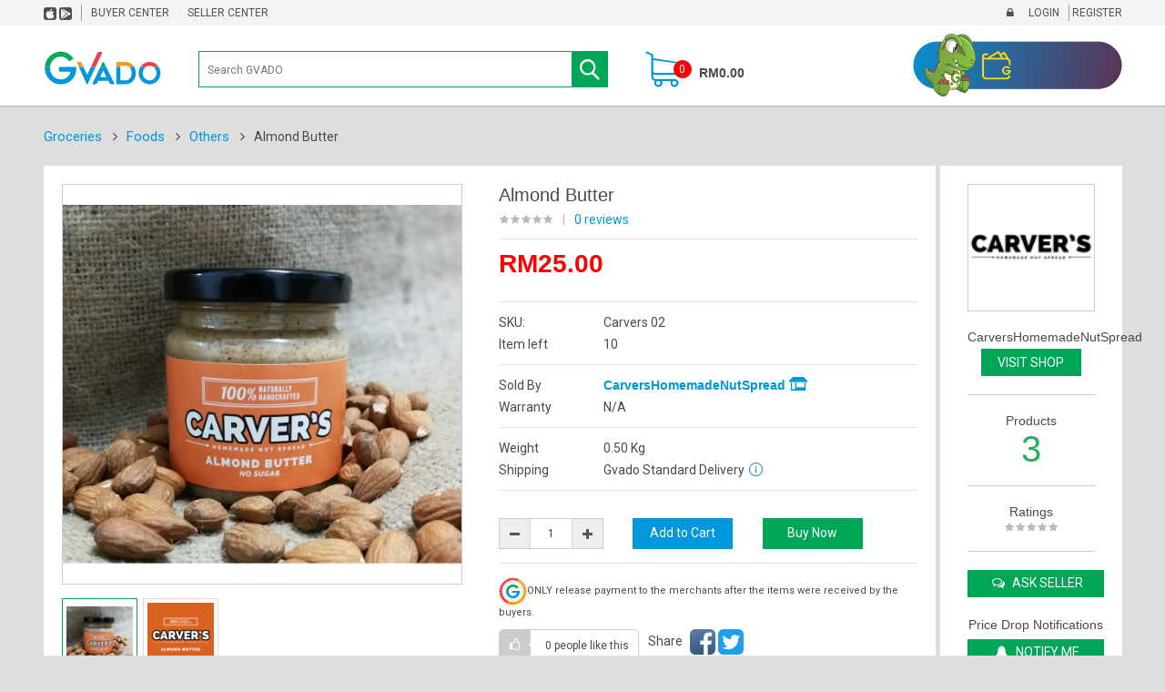

--- FILE ---
content_type: text/html; charset=utf-8
request_url: https://www.gvado.com/almond-butter.23985
body_size: 22052
content:

<!DOCTYPE html>
<html dir="ltr" lang="en">
<head>
    <meta charset="UTF-8"/>
    <meta name="viewport" content="width=device-width, initial-scale=1, shrink-to-fit=no">
    <meta http-equiv="X-UA-Compatible" content="IE=edge">
    <title>Almond Butter</title>
    <meta name="apple-itunes-app"
          content="app-id=id1318608482, affiliate-data=myAffiliateData, app-argument=https://www.gvado.com/almond-butter.23985">

    <title>Almond Butter</title>
    <base href="https://www.gvado.com/"/>

    <meta property="fb:app_id" content="2022208931389780"/>
    <meta property="og:description"  content="I have just bought this from Gvado at incredible price! You should check it out too!" />
    <meta property="og:url" content="https://www.gvado.com/almond-butter.23985"/>
            
        
    <meta property="og:type" content="website"/>
    <meta property="og:title" content="Almond Butter" />
    <meta property="og:image" itemprop="image" content="https://www.gvado.com/image/cache/wkseller/1793//5b6958a6bfe1aIMG_20171018_002102-600x315.jpg"/>
    <meta property="og:image:width" content="600"/>
    <meta property="og:image:height" content="315"/>
    <meta property="og:image:alt" content="An image of Almond Butter"/>

    <script src="//cdnjs.cloudflare.com/ajax/libs/mobile-detect/1.4.1/mobile-detect.min.js"></script>

        <script type="text/javascript">
            var md = new MobileDetect(window.navigator.userAgent);

            window.alert = function() {};
            (function(){

                window.alert = function() {};

                var app = {
                    launchApp: function () {
                        if (md.tablet() != null && md.os() === 'AndroidOS') {
                            // console.log('android');
                        window.location.replace('intent:#Intent;action=com.gvado.home;S.redirect=home;package=com.gvado.gvado;end');
                          //  window.location.replace('gvado://products/23985');

                            this.timer = setTimeout(this.openWebApp.android, 1000);
                            document.getElementById(body).style.display = "none";
                        }else if (md.tablet() != null && md.os() === 'iOS') {
                            // console.log('ios');
                            window.location.replace('gvado://home');
                            this.timer = setTimeout(this.openWebApp.ios, 1000);
                            document.getElementById(body).style.display = "none";
                        }else if ( (md.os() !== 'iOS' && md.os() !== 'AndroidOS') && md.phone() != null ){
                            window.location.replace('https://www.givadoshop.com/index.php?route=information/information/mobileapp');
                        }
                    },
                    openWebApp: {
                        android: function(){
                            window.location.replace("https://play.google.com/store/apps/details?id=com.gvado.gvado");
                        },
                        ios: function(){
                            window.location.replace("https://itunes.apple.com/my/app/Gvado/id1318608482?mt=8");
                        }
                    }
                };

                app.launchApp();
                // document.querySelector('body').style.display = "none";

            })();

        </script>



            <meta name="description" content="Almond Butter" />
                <meta name="keywords" content="
" />
        <!--[if IE]>
    <meta http-equiv="X-UA-Compatible" content="IE=edge,chrome=1"><![endif]-->

<script>
  !function(f,b,e,v,n,t,s)
  {if(f.fbq)return;n=f.fbq=function(){n.callMethod?
  n.callMethod.apply(n,arguments):n.queue.push(arguments)};
  if(!f._fbq)f._fbq=n;n.push=n;n.loaded=!0;n.version='2.0';
  n.queue=[];t=b.createElement(e);t.async=!0;
  t.src=v;s=b.getElementsByTagName(e)[0];
  s.parentNode.insertBefore(t,s)}(window, document,'script',
  'https://connect.facebook.net/en_US/fbevents.js');
  fbq('init', '1879544648825680');
  fbq('track', 'PageView');
</script>
<noscript><img height="1" width="1" style="display:none"
  src="https://www.facebook.com/tr?id=1879544648825680&ev=PageView&noscript=1"
/></noscript>


    <link href="catalog/view/chat/public/plugin/css/app/sidebox/applozic.sidebox.css" rel="stylesheet">


    
        
                
    

        
                
            
    
    
    

    
    
    

        <script src="https://unpkg.com/popper.js/dist/umd/popper.min.js"></script>
    
                <link href="https://www.gvado.com/almond-butter.23985" rel="canonical" />        <link href="https://www.gvado.com/image/catalog/favicon.png" rel="icon" />    
    
    

                                              

    
    
    <link rel="stylesheet" href="catalog/view/javascript/bootstrap/css/bootstrap.min.css">
<link rel="stylesheet" href="catalog/view/javascript/font-awesome/css/font-awesome.min.css">
<link rel="stylesheet" href="catalog/view/javascript/soconfig/css/owl.carousel.css">
<link rel="stylesheet" href="catalog/view/theme/so-emarket/css/ie9-and-up.css">
<link rel="stylesheet" href="catalog/view/javascript/jquery/magnific/magnific-popup.css">
<link rel="stylesheet" href="catalog/view/javascript/jquery/datetimepicker/bootstrap-datetimepicker.min.css">
<link rel="stylesheet" href="catalog/view/gvado/pc/css/other/tipso.min.css">
<link rel="stylesheet" href="catalog/view/javascript/so_page_builder/css/shortcodes.css">
<link rel="stylesheet" href="catalog/view/javascript/so_page_builder/css/style_render_35.css">
<link rel="stylesheet" href="catalog/view/javascript/so_page_builder/css/style.css">
<link rel="stylesheet" href="catalog/view/javascript/so_countdown/css/style.css">
<link rel="stylesheet" href="catalog/view/javascript/so_sociallogin/css/so_sociallogin.css">
<link rel="stylesheet" href="catalog/view/theme/so-emarket/css/layout1/gvado blue.css">

    <script src="catalog/view/gvado/pc/js/standard/jquery-2.1.4.min.js"></script>
<script src="catalog/view/gvado/pc/js/standard/bootstrap-toggle.min.js"></script>
<script src="catalog/view/gvado/pc/js/standard/bootstrap.js"></script>
<script src="catalog/view/javascript/soconfig/js/libs.js"></script>
<script src="catalog/view/javascript/soconfig/js/owl.carousel.js"></script>
<script src="catalog/view/javascript/soconfig/js/so.system.js"></script>
<script src="catalog/view/theme/so-emarket/js/so.custom.js"></script>
<script src="catalog/view/theme/so-emarket/js/common.js?ver=1.0.5"></script>
<script src="catalog/view/javascript/soconfig/js/lightslider.js"></script>
<script src="catalog/view/javascript/soconfig/js/jquery.elevateZoom-3.0.8.min.js"></script>
<script src="catalog/view/javascript/jquery/magnific/jquery.magnific-popup.min.js"></script>
<script src="catalog/view/javascript/jquery/datetimepicker/moment/moment.min.js"></script>
<script src="catalog/view/javascript/jquery/datetimepicker/moment/moment-with-locales.min.js"></script>
<script src="catalog/view/javascript/jquery/datetimepicker/bootstrap-datetimepicker.min.js"></script>
<script src="catalog/view/gvado/pc/js/standard/tipso.min.js"></script>
<script src="admin/view/template/extension/module/so_page_builder/assets/js/shortcodes.js"></script>
<script src="catalog/view/javascript/so_page_builder/js/section.js"></script>
<script src="catalog/view/javascript/so_page_builder/js/modernizr.video.js"></script>
<script src="catalog/view/javascript/so_page_builder/js/swfobject.js"></script>
<script src="catalog/view/javascript/so_page_builder/js/video_background.js"></script>
<script src="catalog/view/javascript/so_countdown/js/jquery.cookie.js"></script>



        
    

            <!-- original -->
        
    <link rel="stylesheet" href="catalog/view/gvado/pc/css/standard/media.css" rel="stylesheet" type="text/css">
    <link rel="stylesheet" href="catalog/view/gvado/pc/css/standard/bootstrap.css" rel="stylesheet" type="text/css">

    <link rel="stylesheet" href="catalog/view/gvado/pc/css/other/custom.css?ver=1.1.20" rel="stylesheet" type="text/css">

    <link rel="stylesheet" href="catalog/view/gvado/pc/css/standard/bootstrap-toggle.min.css" rel="stylesheet"
          type="text/css">

    <style>
        .popover {
            border-radius: 0px;
            border: 0px none;
            box-shadow: 0 0px 10px rgba(0,0,0,0.6);
            font-size: 12px;
            max-width: 300px;
            top: -5px !important;
            left: -5px !important;
        }
        .popover-body {
            width: auto;
            padding: 1.5rem 0.75rem;
        }
        .popover>.arrow {
            border-width: 10px;
            margin: 0px;
        }
        .bs-popover-top .arrow, .bs-popover-auto[x-placement^="top"] .arrow {
            bottom: calc((1.5rem + 1px) * -1);
        }
    </style>

    <script src="https://www.google.com/recaptcha/api.js" async defer></script>
</head>








<body class="product-product ltr layout-1">


  <script>
  window.appier_q = window.appier_q || [];
  window.appier_q.push(
      {"t": "register", content: { id: "Fvyg", site: "gvado.com" }},
      {"t":"pv_track","action_id": "b0751ff1e903d81","track_id":"vkdhaR5Xd8TaaxC","isCountReload": true,"counter": 0})
  </script>
  <script src="//jscdn.appier.net/aa.js?id=gvado.com" defer></script>

<script>
var appierRtUserEmail = "";
if(appierRtUserEmail !='')
{
//========= PLEASE DO NOT CHANGE BELOW =========
window.appier_q = window.appier_q || [];
window.appier_q.push(
  {"t": "register", content: { id: "Fvyg", site: "gvado.com" }},
  {"userEmail": appierRtUserEmail}
);
}
</script>
<script src="//jscdn.appier.net/aa.js?id=gvado.com" defer></script>

<div id="wrapper" class="wrapper-full banners-effect-7">

    
<style>
.mobile-account-bar.d-flex.d-md-none {
    background-color: #003f58;
    padding: 10px;
}

.btn-warning {
    font-size: 15px;
    padding: 5px 20px;
}

.gwallet-box{
        position: relative;
        display: inline-block; /* Make the width of box same as image */
}

.gwallet-box .text{
        position: absolute;
        z-index: 999;
	bottom: 23px;
  	right: 47px;
        margin: 0 auto;
        text-align: right;
	font-weight: bold;
	color: #FFDD14;
        width: 60%; /* Set the width of the positioned div */
}

@media all and (max-width: 767px){
    .header-middle {
        padding: 9px 0;
    }

    .header-middle-logo {
      padding-top: 0;
    }
}
</style>
<header id="header2" class="header variant typeheader-1">
    <div>
        <div class="container" style="padding: 5px 0">
            <div class="header-top d-none d-md-flex justify-content-between">
                <div class="header-top-left">
                    <ul class="header-top-list d-flex">
                                                <li>
                            <a href="https://itunes.apple.com/my/app/Gvado/id1318608482?mt=8" target="_blank">
                                <img src="image/common/icn-appstore.svg" class="header-download"></img>
                            </a>
                            <a href="https://play.google.com/store/apps/details?id=com.gvado.gvado" target="_blank">
                                <img src="image/common/icn-playstore.svg" class="header-download"></img>
                            </a>
                        </li>
                        <li style="padding-left:10px;"><a href="index.php?route=information/academy/buyer&pagename=welcome" target="_blank">Buyer Center</a></li>
                        <li><a href="index.php?route=information/academy/seller&pagename=welcome" target="_blank">Seller Center</a></li>
                    </ul>
                </div>
                <div class="header-top-right">
                    <ul class="header-top-list d-flex">
                                                    <li><i class="fa fa-lock"></i> <a class="link-lg" href="https://www.gvado.com/index.php?route=account/login">&nbsp;Login </a></li>
                            <li><a href="https://www.gvado.com/index.php?route=account/register">&nbsp;Register</a></li>
                         
                                            </ul>
                </div>
            </div>
        </div>
    </div>
    <div class="mobile-account-bar d-flex d-md-none justify-content-end">
                    <a href="https://www.gvado.com/index.php?route=account/login" class="btn btn-warning" style="margin-right:10px;">Login</a>
            <a href="https://www.gvado.com/index.php?route=account/register" class="btn btn-warning">Register</a>
            </div>
    <div class="header-top-main">
        <div class="container header-container">
            <div class="header-middle">
                <div class="header-middle-logo">
                    <a href="#">
                        <img width="150" height="70" src="image/logo.svg?ver=1.1.20" alt="logo" class="img-fluid d-none d-md-block">
                        <img  width="31" src="image/mobile-logo.svg?ver=1.1.20" alt="logo" class="d-block d-md-none">
                    </a>
                </div>
                <!-- <div class="header-middle-adv d-none d-md-block"> -->
                                    <!-- </div> -->
                <div class="header-middle-search d-flex justify-content-center align-items-center">
                    <div class="input-group">
                        <style>
	header #sosearchpro .dropdown-menu {
		padding: 5px 0;
	}

	header #sosearchpro .dropdown-menu a {
		padding: 5px 10px;
		display: block;
		font-size: 14px;
	}

	header #sosearchpro .dropdown-menu a:hover {
		background: #e8f5ee;
		color: #00a657 !important;
	}

	header #sosearchpro .dropdown-menu a .shop-icon {
		color: #00a657;
	}

  .header-middle-cart {
    min-width: auto !important;
  }
</style>

<div id="sosearchpro" class="sosearchpro-wrapper so-search ">


	<form method="GET" action="index.php" id="search-form">
		<div id="search0" class="search input-group form-group">
			<div class="header-middle-search">
                <div class="input-group">
					<input class="top-search-input" style="font-size: 14px;" type="text" placeholder="Search GVADO" autocomplete="off" name="search" value="">
                    					<span class="search-btn home-page-search-btn">
            
            

            

            

						<button type="submit" name="submit_search">
							<img class="search-icon" src="image/common/magnify-search.svg">
													</button>
					</span>
				</div>
			</div>
		</div>


		<input type="hidden" name="route" value="product/search"/>

	</form>
</div>

<script type="text/javascript">

$('#search-form').on('submit', function (e) {
	if($('.top-search-input').val() == '') {
		return false;
	}
});

// Autocomplete */
(function($) {
	$.fn.Soautocomplete = function(option) {
		return this.each(function() {
			this.timer = null;
			this.items = new Array();

			$.extend(this, option);

			$(this).attr('autocomplete', 'off');

			// Focus
			$(this).on('focus', function() {
				this.request();
			});

			// Blur
			$(this).on('blur', function() {
				setTimeout(function(object) {
					object.hide();
				}, 200, this);
			});

			// Keydown
			$(this).on('keydown', function(event) {
				switch(event.keyCode) {
					case 27: // escape
						this.hide();
						break;
					default:
						this.request();
						break;
				}
			});

			// Click
			this.click = function(event) {
				event.preventDefault();

				value = $(event.target).parent().attr('data-value');

				if (value && this.items[value]) {
					this.select(this.items[value]);
				}
			}

			// Show
			this.show = function() {
				var pos = $(this).position();

				$(this).siblings('ul.dropdown-menu').css({
					top: pos.top + $(this).outerHeight(),
					left: pos.left
				});

				$(this).siblings('ul.dropdown-menu').show();
			}

			// Hide
			this.hide = function() {
				$(this).siblings('ul.dropdown-menu').hide();
			}

			// Request
			this.request = function() {
				clearTimeout(this.timer);

				this.timer = setTimeout(function(object) {
					object.source($(object).val(), $.proxy(object.response, object));
				}, 200, this);
			}

			// Response
			this.response = function(json, histories, shop) {
				html = '';
				// html += '<li><a href="'+shop['searchLink']+'"><i class="fa fa-shopping-bag shop-icon"></i> Search "'+shop['request']+'" Shop</a></li>';

				if (json.length) {
					for (i = 0; i < json.length; i++) {
						this.items[json[i]['value']] = json[i];
					}

					for (i = 0; i < json.length; i++) {
						if (!json[i]['category']) {
						html += '<li data-value="' + json[i]['value'] + '" title="' + json[i]['keyword'] + '">';
						if(json[i]['image'] && json[i]['show_image'] && json[i]['show_image'] == 1 ) {
							html += '	<a class="media-left" href="' + json[i]['link'] + '"><img class="pull-left" src="' + json[i]['image'] + '"></a>';
						}

						html += '<div class="media-body">';
						html += '<a href="' + json[i]['link'] + '" title="' + json[i]['keyword'] + '"><span>' + json[i]['keyword'] + '</span></a>';
						html += '</div></li>';
						html += '<li class="clearfix"></li>';
						}
					}

					// Get all the ones with a categories
					var category = new Array();

					for (i = 0; i < json.length; i++) {
						if (json[i]['category']) {
							if (!category[json[i]['category']]) {
								category[json[i]['category']] = new Array();
								category[json[i]['category']]['name'] = json[i]['category'];
								category[json[i]['category']]['item'] = new Array();
							}

							category[json[i]['category']]['item'].push(json[i]);
						}
					}

					for (i in category) {
						html += '<li class="dropdown-header">' + category[i]['name'] + '</li>';

						for (j = 0; j < category[i]['item'].length; j++) {
							html += '<li data-value="' + category[i]['item'][j]['value'] + '"><a href="#">&nbsp;&nbsp;&nbsp;' + category[i]['item'][j]['label'] + '</a></li>';
						}
					}
				} else {
					if(histories.length) {
						html += '<li><div style="padding: 5px 10px; display: block; font-size: 13px; color: #9b9b9b;">Search History <a class="clear-search-history pull-right" style="font-size: 13px; color: #00a657; padding: 0px;">Clear history</a></div></li>';
						for (i = 0; i < histories.length; i++) {
							this.items[histories[i]['value']] = histories[i];
						}

						for (i = 0; i < histories.length; i++) {
							if (!histories[i]['category']) {
							html += '<li data-value="' + histories[i]['value'] + '" title="' + histories[i]['keyword'] + '">';
							if(histories[i]['image'] && histories[i]['show_image'] && histories[i]['show_image'] == 1 ) {
								html += '	<a class="media-left" href="' + histories[i]['link'] + '"><img class="pull-left" src="' + histories[i]['image'] + '"></a>';
							}

							html += '<div class="media-body">';
							html += '<a href="' + histories[i]['link'] + '" title="' + histories[i]['keyword'] + '"><span>' + histories[i]['keyword'] + '</span></a>';
							html += '</div></li>';
							html += '<li class="clearfix"></li>';
							}
						}
					}
				}

				if (html) {
					this.show();
				} else {
					this.hide();
				}

				$(this).siblings('ul.dropdown-menu').html(html);
			}

			$(this).after('<ul class="dropdown-menu"></ul>');

		});
	}
})(window.jQuery);

$(document).ready(function() {
	var selector = '#search0';
	var total = 0;
	var showimage = 1;
	var showprice = 1;
	var character = 0; //3; change to 1 now;
	var height = 70;
	var width = 70;

  var customer_id = '';

	try{

	$(selector).find('input[name=\'search\']').Soautocomplete({
		delay: 500,
		source: function(request, response) {

			var category_id = $(".select_category select[name=\"category_id\"]").first().val();
			if(typeof(category_id) == 'undefined')
				category_id = 0;

			var limit = 10; //5; change to 10

			var data = {
				limit: limit,
        filter_name: encodeURIComponent(request),
        filter_search_area: $('#search_area').val(),
        filter_profile_id: '',
				filter_campaign_code: '',
				search_history: localStorage.getItem('searchHistory'),
			}

			if(request.length >= character){
				$.ajax({
					url: 'index.php?route=extension/module/so_searchpro/autocompleteKeyword',
					data: data,
					type: 'post',
					dataType: 'json',
					success: function(json) {
						response(
							$.map(json.keywords, function(item) {
								return {
									keyword:   item.keyword,
									link:   item.link,
									value:   item.keyword,
								}
							}),
							$.map(json.histories, function(item) {
								return {
									keyword:   item.keyword,
									link:   item.link,
									value:   item.keyword,
								}
							}),
							{
								request: request,
								searchLink: json.store_link+request
							}
						);
					}
				});
			}
		},
	});
	}
	catch(e)
	{
	}

	$('body').on('click', '.clear-search-history', function (e) {
    if(customer_id > 0) {
      $.ajax({
        url: 'index.php?route=extension/module/so_searchpro/clearSearchHistory',
        data: {customer_id: '' },
        type: 'post',
        dataType: 'json',
        success: function(json) {

        }
      });
    }
    localStorage.setItem('searchHistory', JSON.stringify([]));
	});
});

</script>

                    </div>
                </div>
                <div class="header-middle-cart d-flex align-items-center">
                    <div class="shopping_cart">

                     <div id="cart" class="btn-shopping-cart">
  
    <a  class="btn-group top_cart"  href="index.php?route=checkout/cart">
    <div class="shopcart icon-gmartcart">
                         <div class="shopcart-inner">
        
                    

          <span class="total-shopping-cart cart-total-full">
            <span class="items_cart">0</span><span class="items_cart2"> item(s)</span><span class="items_carts">RM0.00</span> 
          </span>

      </div>
    </div>
  </a>
  
  </div>


                    </div>
                </div>
                                    <div class="header-middle-gif d-md-flex align-items-end d-none">
                        <div class="gwallet-box" style="margin-bottom:10px;">
                            <a href='https://www.gvado.com/index.php?category_id=15+&category_selected=757&search=&title=Digital%20Goods&route=product%2Fsearch'>
                            <img width="60%" src="image/icon-gwallet.png" align="right" alt="logo">
                            <div class="text"></div>
                            </a>
                        </div>
                    </div>
                            </div>
        </div>
    </div>

</header>

<script>

$("#mobile-login-btn").on('click', function(){
    $( ".custom-login-form" ).fadeIn( 200, function() {});
});

</script>
 


<style>
    .pview-meta-icon {
        display: flex;
    }

    .pview-meta-icon > img, .pview-meta-icon > span {
        margin-right: 5px;
    }

    #campaign-product {
      position: fixed;
      bottom: 0;
      left: 0;
      right: 0;
      background: #00a657;
      color: #fff;
      text-align: center;
      padding: 20px 0;
      z-index: 1000000;
      box-shadow: 0 -2px 10px rgba(0,0,0,.12);
    }

    #campaign-product span {
      background-color: transparent;
      font-weight: 700;
      padding: 5px 10px;
      margin: 0 5px;
      border: 1px solid #fff;
      border-radius: 3px;
      /*box-shadow: 0 2px 10px rgba(0,0,0,.2);*/
    }

    #campaign-product a {
      color: #fff;
      font-weight: 700;
      background: #0097dc;
      padding: 10px;
      margin: 0 5px 0 5px;
      border-radius: 3px;
      box-shadow: 0 2px 10px rgba(0,0,0,.2);
    }
</style>

<style>
/* The Modal (background) */
.modal {
  display: none; /* Hidden by default */
  position: fixed; /* Stay in place */
  z-index: 1; /* Sit on top */
  padding-top: 100px; /* Location of the box */
  left: 0;
  top: 0;
  width: 100%; /* Full width */
  height: 100%; /* Full height */
  overflow: auto; /* Enable scroll if needed */
  background-color: rgb(0,0,0); /* Fallback color */
  background-color: rgba(0,0,0,0.4); /* Black w/ opacity */
}

/* Modal Content */
.modal-content {
    background-color: #fefefe;
    margin: auto;
    padding: 35px;
    border: 1px #888;
    width: 40%;
    text-align: center;

}

/* The Close Button */
.closed {
  color: #aaaaaa;
  float: right;
  font-size: 28px;
  font-weight: bold;
}

.closed:hover,
.closed:focus {
  color: #000;
  text-decoration: none;
  cursor: pointer;
}

.btn_white
{
    background-color:white;
    color:black;
    font-size: 14px !important;
    border: 1px solid grey;
    border-radius: 0;
}


</style>

<div id="fb-root"></div>
<script>
    (function (d, s, id) {
        var js, fjs = d.getElementsByTagName(s)[0];
        if (d.getElementById(id)) return;
        js = d.createElement(s);
        js.id = id;
        js.src = 'https://connect.facebook.net/en_US/sdk.js#xfbml=1&version=v2.12&appId=213906469143027&autoLogAppEvents=1';
        fjs.parentNode.insertBefore(js, fjs);
    }(document, 'script', 'facebook-jssdk'));

</script>

<style>

    #tab-voucher-info {
        color: #4a4a4a;
    }

    .location-box {
        border: 1px solid #00532C;
        width: 48%;
        padding: 20px;
        flex-wrap: wrap;
    }

    .location-box > p {
        margin-bottom: 0;
        font-size: 15px;
    }

    .location-box:nth-child(2n + 2) {
        border-left: none;
    }

    #excess-loc .location-box {
        margin-top: -1px;
    }


    #show-all-location {
        background: #00532C;
        padding: 10px 20px;
        font-size: 15px!important;
    }

    #show-all-location:hover {
        background: rgba(0, 83, 44, .8);
    }

    #product-like {
        display: flex;
    }

    @media all and (max-width: 767px) {
        * {
            display: none;
        }
    }

    #review-thumb-slider {
        display: -webkit-box;
        display: -ms-flexbox;
        display: flex;
    }
</style>

<script type="text/javascript">

    function toggle_visibility(id) {
       var e = document.getElementById(id);
          e.style.display = 'none';
    }

</script>

<script>
var appierRtProduct = [{"productID":"23985", "price":"25.0000"}];
console.log(appierRtProduct);
window.appier_q = window.appier_q || [];
window.appier_q.push(
  {"t": "register", content: { id: "Fvyg", site: "gvado.com" }},
  {"t": "type_product","itemList":appierRtProduct}
);
</script>

<script>
function appier_cart(product_id,qty,price){
  var appierRtAddToCart = [{"productID":product_id, "unit":qty, "price":price}];
  //========= PLEASE DO NOT CHANGE BELOW =========
  window.appier_q = window.appier_q || [];
  window.appier_q.push(
    {"t": "register", content: { id: "Fvyg", site: "gvado.com" }},
    {"t": "type_addcart", "itemList":appierRtAddToCart}
    );
}
</script>
<script src="//jscdn.appier.net/aa.js?id=gvado.com" defer></script>



<div class="breadcrumbs ">
    <div class="container">
        <div>
            <ul class="breadcrumb" style="overflow: hidden!important;-o-text-overflow: ellipsis;text-overflow: ellipsis!important;width: 1180px;white-space: nowrap;position: relative;top: 4px;">
                                                            <li>
                            <a href="index.php?category_id=5+&search=&title=Groceries&route=product%2Fsearch">Groceries</a>
                        </li>

                                                                                <li>
                            <a href="index.php?category_id=5+&category_selected=45&search=&title=Foods&route=product%2Fsearch">Foods</a>
                        </li>
                                                                                <li>
                            <a href="index.php?category_id=45+&category_selected=502&search=&title=Others&route=product%2Fsearch">Others</a>
                        </li>
                                                    <li style="color: #4a4a4a;">Almond Butter</li>
            </ul>
        </div>

    </div>
</div>

<div style="padding: 20px 0 30px" class="content-main container product-detail">


      <div id="login" class="custom-login-form" style="display: none;position: fixed;top: 50%;left: 50%;  margin-right: -50%;transform: translate(-50%, -50%);z-index: 9999; background:white; box-shadow:0 13px 100px rgba(0,0,0,0.9)">
          <div class="custom-login-1">
              <h2 style="font-size: 18px;color: #4a4a4a;margin:0;">Welcome to Gvado! Please login</h2>
              <form action="https://www.gvado.com/index.php?route=account/login" method="post" enctype="multipart/form-data">

                  <div class="form-group">
                      <input type="text" name="email" value="" placeholder="Please enter your email address" id="input-email" class="form-control" />
                  </div>

                  <div class="form-group">
                      <input type="password" name="password" value="" placeholder="Please enter your password" id="input-password" class="form-control" />
                  </div>
                  <input type="hidden" name="product_id" value="23985"/>

                  <div class="pc_forget_block">
                      <p> <a  class="txt-green" href="https://www.gvado.com/index.php?route=account/forgotten">Forgot Password?</a></p>
                  </div>
                  <input id="button-login" type="submit" value="Login" class="btn btn-gvado w-250 h-40 bg-green" />

                  <p class="pc_login_register_p">New member?
                      <a href="https://www.gvado.com/index.php?route=account/register"><span class="txt-green">Register</span></a> here.
                  </p>
                      <input type="hidden" name="redirect" value="https://www.gvado.com/almond-butter.23985" />
              </form>
          </div>
          <div class="custom-login-2">
            <p><div onclick="toggle_visibility('login');" style="cursor:pointer; text-align:right;"><i class="fa fa-times" aria-hidden="true"></i> CLOSE </div></p>
              <p class="pc_login_register_p_1">Or login with your social media account. </p>
              <a id="fb-button" style="height: 40px;padding-top: 9px;" href="https://www.facebook.com/v2.4/dialog/oauth?client_id=157224144946614&amp;state=3cdc3790aa73f3de7b9c1406d68fae83&amp;response_type=code&amp;sdk=php-sdk-5.5.0&amp;redirect_uri=https%3A%2F%2Fwww.gvado.com%2Findex.php%3Froute%3Dextension%2Fmodule%2Fso_sociallogin%2FFacebookLogin&amp;scope=public_profile%2Cemail"
                 class="btn btn-gvado bg-fb-blue w-250 h-40">Facebook</a>
              <div class="pc_login_social_media_div_01"></div>
              <a id="google-button"  style="height: 40px;padding-top: 9px;" href ="https://accounts.google.com/o/oauth2/auth?response_type=code&amp;redirect_uri=https%3A%2F%2Fwww.gvado.com%2Findex.php%3Froute%3Dextension%2Fmodule%2Fso_sociallogin%2FGoogleLogin&amp;client_id=512060505129-k27qkdirqg7nnhuek0kv58ed59mt438k.apps.googleusercontent.com&amp;scope=https%3A%2F%2Fwww.googleapis.com%2Fauth%2Fuserinfo.profile+https%3A%2F%2Fwww.googleapis.com%2Fauth%2Fuserinfo.email&amp;access_type=offline&amp;approval_prompt=force"
                 class="btn btn-gvado bg-google-red w-250 h-40">Google</a>
          </div>
      </div>
	  
	  <!-- The Modal -->
<div id="myModal" class="modal">

  <!-- Modal content -->
  <div class="modal-content">

   <p style="height:60px;font-size:15px;">You must be at least 18 years old to view this content.Please confirm your age.</p>

        <div class="modal-footer">
        <input id="button-login" type="submit" value="I AM OVER 18" class="btn btn-gvado w-250 h-40 bg-green closed" />
        <input id="button-back" type="button" value="I AM NOT 18 YET" class="btn btn_white w-250 h-40 backed"  onClick="goBack();"/>
    </div>
  </div>

</div>



    <div class="container">

                                    
                                                    
        <div style="display: flex;width: 1185px;justify-content: space-between;" class="product-content-top">
            <div style="width:980px;display: flex;justify-content:space-between;padding: 20px 0 20px 20px;"
                 class="product-content-top-details">

                                <div style="width:440px" class="product-content-left">

                                                                                                                
                                                <div class="large-image  class-honizol">
                            
                                                                                                                                            
                                                                                                                                                                        
                                                            <img itemprop="image" class="product-image-zoom gborder" src="https://www.gvado.com/image/cache/wkseller/1793//5b6958a6bfe1aIMG_20171018_002102-1000x1000.jpg"
                                     data-zoom-image="https://www.gvado.com/image/cache/wkseller/1793//5b6958a6bfe1aIMG_20171018_002102-1000x1000.jpg" title="Almond Butter"
                                     alt="Almond Butter"/>

                            

                        </div>

                                                                            <div id="thumb-slider" class="full_slider contentslider contentslider--default"
                                 data-rtl="ltr" \
                                 data-autoplay="no" data-pagination="no" data-delay="4" data-speed="0.6"
                                 data-margin="10" data-items_column0="4"
                                 data-items_column1="3" data-items_column2="5"
                                 data-items_column3="3" data-items_column4="2" data-arrows="yes" data-lazyload="yes"
                                 data-loop="no" data-hoverpause="yes">
                                                                                                    <ul style="width:83px">
                                        <li class="image-additional">
                                            <a data-index="0" class="img thumbnail "
                                               data-image="https://www.gvado.com/image/cache/wkseller/1793//5b6958a6bfe1aIMG_20171018_002102-1000x1000.jpg" title="Almond Butter">
                                                <img src="https://www.gvado.com/image/cache/wkseller/1793//5b6958a6bfe1aIMG_20171018_002102-150x150.jpg" title="Almond Butter"
                                                     alt="Almond Butter"/>
                                            </a>
                                        </li>
                                    </ul>
                                                                    <ul style="width:83px">
                                        <li class="image-additional">
                                            <a data-index="1" class="img thumbnail "
                                               data-image="https://www.gvado.com/image/cache/wkseller/1793//5b695bc16e487orange-1000x1000.png" title="Almond Butter">
                                                <img src="https://www.gvado.com/image/cache/wkseller/1793//5b695bc16e487orange-150x150.png" title="Almond Butter"
                                                     alt="Almond Butter"/>
                                            </a>
                                        </li>
                                    </ul>
                                                            </div>
                                                            </div>
                                <div style="width:460px;margin-right:20px;color: #4a4a4a;" class="product-content-right">
                    <div style="display:flex;">

                        
                    </div>
                                        <div class="title-product">
                        <h1 style="color: #4a4a4a; font-size: 20px;">Almond Butter</h1>
                    </div>

                    
                        
                        <div style="display:flex;" class="box-review">
                            <div style="padding:6px 0 0;" class="rating">
                                <div class="rating-box">
                                                                            <span class="fa fa-stack"><i
                                                    class="fa fa-star-o fa-stack-1x"></i></span>                                                                            <span class="fa fa-stack"><i
                                                    class="fa fa-star-o fa-stack-1x"></i></span>                                                                            <span class="fa fa-stack"><i
                                                    class="fa fa-star-o fa-stack-1x"></i></span>                                                                            <span class="fa fa-stack"><i
                                                    class="fa fa-star-o fa-stack-1x"></i></span>                                                                            <span class="fa fa-stack"><i
                                                    class="fa fa-star-o fa-stack-1x"></i></span>                                                                    </div>
                            </div>
                                                        <span style="margin: 0 10px;color: #bbb">|</span>
                            <a style="width: 55%;" class="reviews_button txt-blue" href=""
                               onclick="$('a[href=\'#tab-review\']').trigger('click'); return false;">0 reviews</a>

                        </div>
                        <hr/>
                    
                                                                    <div class="product_page_price price" itemprop="offerDetails" itemscope
                             itemtype="http://data-vocabulary.org/Offer">
                                                            <span class="price-new"><span itemprop="price" id="price-old">RM25.00</span></span>
                            
                            
                                                    </div>
                    
                                                                                                                                                                                                                                                                                                                                                                                                                                                                            
                                                                                                                                                                                                

                    <div class="pview-meta-icon">
                                                                                                                        
                                                                        

                    </div>

                    <hr/>
                    
                    <div id="desc" class="product-box-desc">
                        <table style="width:100%; line-height:24px;">
                                                                                                                <tr>
                                    <td width="25%">
                                        SKU:
                                    </td>
                                    <td width="75%">
                                        Carvers 02
                                    </td>
                                </tr>
                            
                        
                                                        <tr>
                                <td style="width: 25%">
                                                                        Item left
                                </td>
                                <td style="width: 75%">
                                                                        10
                                </td>
                            </tr>

                        </table>

                    </div>
                    <hr/>
                                        <div id="warrant" class="product-box-desc">

                        <table style="width:100%; line-height:24px;">

                            <tr>
                                <td width="25%">
                                                                        Sold By
                                </td>
                                <td width="75%">
                                    <a style="font-weight: 600;color: #0097dc;" href="https://www.gvado.com/shops/carvershomemadenutspread">CarversHomemadeNutSpread
                                    </a>
                                    <img width="20px" height="15px" style="margin-top:-6px;" src="image/icon-store.png"
                                         alt="">
                                </td>
                            </tr>

                            <tr>
                                <td width="25%">
                                    Warranty
                                </td>
                                <td width="75%">
                                    N/A
                                </td>
                            </tr>

                        </table>

                    </div>
                    <hr/>

                                                                                <div>
                        <table style="width:100%; line-height:24px;">
                        <tr>
                             <td width="25%" style="vertical-align: top;">
                                    Weight
                                </td>
                                <td width="75%">
                                <span id="weight">0.50</span> Kg
                                </td>
                        </tr>
                            <tr>
                                <td width="25%" style="vertical-align: top;">
                                    Shipping
                                </td>
                                <td width="75%">
                                                                            <div style="display: flex; align-items:center;">
                                            Gvado Standard Delivery<img src="image/home-icon/icon-shippingInfo.png" width="15" alt="Standard Delivery" data-toggle="popover" data-trigger="hover" data-content="
                                                                                        <span style='color: #0097dc;'>&bull;</span> Partner with Easyparcel<br>
                                                                                        <span style='color: #0097dc;'>&bull;</span> Shipping fee borne by buyer<br>
                                                                                        " data-html="true" data-placement="top" style="margin-left: 5px;">
                                        </div>
                                                                                                            </td>
                            </tr>
                        </table>
                    </div>
                    <hr>
                    
                    
                    
                    <div id="product">
                        
                        <div class="box-cart clearfix" style="margin-top: 30px;">

                            

                            <div style="display: flex;justify-content: space-between; width: 400px"
                                 class="box-cart-details">
                                <div class="quantity-details w-115">
                                    <div class="option quantity">
                                        <div class="input-group quantity-control">
                                            <span style="padding:10px;"
                                                  class="input-group-addon product_quantity_down fa fa-minus rounded-0 w-34 h-34" onclick="down(1)"></span>
                                            <input style="text-align: center;" class="form-control h-34" type="text"
                                                   name="quantity" value="1"/>
                                            <input type="hidden" name="product_id" value="23985"/>
                                            <span style="padding:10px;" class="input-group-addon product_quantity_up fa fa-plus rounded-0 w-34 h-34" onclick="up(0)"></span>
                                        </div>
                                        <div id="text-error" name="text-error" style="float:right">
                                        </div>
                                    </div>
                                </div>
                                <script>
                                /*var span = document.getElementById("number")
                                var number = 17
                                function change(dir){
                                  span.innerHTML = dir ? ++number > 30 ? 16 & ( number = 16 ) : number : --number < 16 ? 30 && ( number = 30 ) : number
                                } */
                                </script>

                                <div class="bc-buy-now">
                                    <input type="button" value="Add to Cart"
                                           data-loading-text="Loading..." id="button-cart"
                                           class="btn btn-gvado bg-blue h-34 w-110"/>
                                </div>
                                <div class="bc-add-cart">
                                    <input type="button" value="Buy Now" data-loading-text="Loading..."
                                           id="button-buy" class="btn btn-gvado bg-green h-34 w-110"/>
                                </div>
                                     </div>


                            <div class="clearfix"></div>
                                                    </div>

                        
                        <!-- Go to www.addthis.com/dashboard to customize your tools -->
                        <!-- <script type="text/javascript" src="//s7.addthis.com/js/300/addthis_widget.js#pubid=ra-529be2200cc72db5"></script> -->

                    </div>

                    <hr style="margin: 15px 0;">
					<p style="font-size:11px;"><img width="31" src="image/icon-G-promise.png" alt="logo" >ONLY release payment to the merchants after the items were received by the buyers.</p>

                    <div id="product-like">


                        <div id="count-like">
                            <a class="like-counter" onclick="wishlist.add(23985, this);">
                                <span class="fa fa-thumbs-o-up"></span>
                                <span class="like-counter-arrow"></span>
                                <span class="the-count"></span> like this</a>
                        </div>


                        <span>

                            <span style="margin-left: 10px;margin-right: 5px">Share</span>
                            <a style="productmargin-right: 5px;" class="fb-share-button" data-size="small"
                               data-mobile-iframe="true" target="_blank"
                               href="https://www.facebook.com/sharer/sharer.php?u=https%3A%2F%2Fwww.gvado.com%2Falmond-butter.23985&amp;src=sdkpreparse"
                               class="fb-xfbml-parse-ignore"><img width="28" src="image/home-icon/icon-fb.png" alt=""></a>

                            <a target="_blank"
                               href="https://twitter.com/intent/tweet?text=Get%20Almond%20Butter%20for%20RM25.00%20on%20Gvado%20now!%20&url=https%3A%2F%2Fwww.gvado.com%2Falmond-butter.23985&hashtags=Gvado,EverythingIsHere"><img
                                        width="28" src="image/home-icon/icon-twitter.png"
                                        alt=""></a>
                        </span>

                    </div>



                </div>
            </div>


            <div style="width:200px;padding:20px 30px;color: #4a4a4a;text-align: center;"
                 class="product-content-seller">
              
                <div class="company-logo" style="border:0px;">

                                            <img width="140px" height="140px" class="gborder" src="https://www.gvado.com/image/cache/wkseller/1793//5b67ef1390a07Carvers%20Peanut%20Logo-100x100.png"
                             alt="CarversHomemadeNutSpread" class="">
                    


                </div>

                <div style="border-bottom: 1px solid #ccc;padding-bottom:20px;">
                    <h4 style="margin-top: 20px;font-size: 14px;">CarversHomemadeNutSpread</h4>
                    <a style="padding-top: 5px;" href="https://www.gvado.com/shops/carvershomemadenutspread" class="btn btn-gvado w-110 h-30 bg-green"
                       role="button" id="button-buy">VISIT SHOP</a>
                </div>

                <div style="border-bottom: 1px solid #ccc;padding:20px 0;">
                    <h4 style="font-size: 14px;margin-bottom: 10px;">Products</h4>
                    <div class="product-quantity">3</div>
                </div>
                <div style="border-bottom: 1px solid #ccc;padding:20px 0;">
                    <h4 style="font-size: 14px">Ratings</h4>
                    <div class="rating-box">

                        <div class="box-review">
                            <div class="rating">
                                <div class="rating-box">
                                                                            <span class="fa fa-stack"><i
                                                    class="fa fa-star-o fa-stack-1x"></i></span>                                                                            <span class="fa fa-stack"><i
                                                    class="fa fa-star-o fa-stack-1x"></i></span>                                                                            <span class="fa fa-stack"><i
                                                    class="fa fa-star-o fa-stack-1x"></i></span>                                                                            <span class="fa fa-stack"><i
                                                    class="fa fa-star-o fa-stack-1x"></i></span>                                                                            <span class="fa fa-stack"><i
                                                    class="fa fa-star-o fa-stack-1x"></i></span>                                                                    </div>
                            </div>
                            
                        </div>
                    </div>
                </div>
                                <div style="padding: 20px 0;">

                                            <a href="index.php?route=account/login" class="btn btn-gvado bg-green w-150 h-30" style="margin-bottom: 20px;"><i class="fa fa-comments-o"></i> ASK SELLER</a>
                    



                                                            <p style="width:150px;margin:0 0 5px;" class="txt-black medium">Price Drop Notifications</p>
                    
                    <a id="price-drop-noti-button"
                       class="btn btn-gvado bg-green w-150 h-30"
                       onclick="wishlist.add(23985, this);"><i
                                class="fa fa-bell"></i>
                        <span>NOTIFY ME</span> </a>
                </div>

            </div>
        </div>
        <div style="display: flex;justify-content: space-between;" class="product-content-bottom">
            <div style="width:980px;" class="product-content-bottom-left">
                <div class="content-product-midde clearfix">
                                                            

                    
                    
                    <div class="col-xs-12">
                        <div class="producttab ">
                                                        <div class="tabsslider   col-xs-12">
                                <br/>
                                                                                                                                    <ul class="nav nav-tabs font-sn">
                                                                                <li class="active"><a data-toggle="tab"
                                                              href="#tab-description">Description</a></li>
                                        
                                        
                                                                                    <li><a href="#tab-review" data-toggle="tab">Reviews (0)</a></li>
                                                                            </ul>

                                                                    
                                <div class="tab-content  col-lg-9 col-sm-8  col-xs-12">

                                    
                                    <div class="tab-pane active" id="tab-description"
                                         style="overflow:auto;width:900px;margin-bottom:30px;">
                                        <br/>

                                            <h1><span style="font-family: Arial; background-color: rgb(255, 231, 206);"><br /></span></h1><h1><span style="font-family: Arial; background-color: rgb(255, 231, 206);">Description</span></h1><h3>All natural, stone-ground, artisanal premium almond butter made from imported supreme nonpareil almonds from California that melts in your mouth. Perfect with muesli or as breakfast for a protein boost and also rich in Omega 6.<br />Ingredients<ul><li>Almond</li></ul><ul><li>Himalaya Pink Rock Salts</li></ul><ul><li>Net Weight : 180gm</li></ul><br />Type : Smooth<ul><li>Sugar free</li></ul><ul><li>Preservative free</li></ul><ul><li>Additive free</li></ul><ul><li>Flavoring free</li></ul><ul><li>Emulsifier free</li></ul></h3><p></p><ul><li><br /></li></ul><p></p><h1 style="font-family: Roboto, sans-serif; color: rgb(33, 37, 41);"><span style="background-color: rgb(255, 231, 206);">About Us</span></h1><ul><li><h3 style="font-family: Roboto, sans-serif; color: rgb(33, 37, 41);">Carvers is an artisan food company based in Malaysia that produces artisan nut butters with the main focus on natural and organic ingredients.</h3><h3 style="font-family: Roboto, sans-serif; color: rgb(33, 37, 41);"><br /></h3><h3 style="font-family: Roboto, sans-serif; color: rgb(33, 37, 41);">All our products are:<br />• Carefully made with 100% pure ingredients<br />• NO additives<br />• NO preservatives<br />• NO artificial flavorings and colorings.</h3><h3 style="font-family: Roboto, sans-serif; color: rgb(33, 37, 41);"><br />We focus solely on the quality of our products because we believe that our products speak for itself. Since we started in 2014, we have captured a loyal fanbase who would return to us from time to time for the quality and the beliefs that only the best ingredients are used.<br /></h3><h3 style="font-family: Roboto, sans-serif; color: rgb(33, 37, 41);"><br /></h3><h1 style="font-family: Roboto, sans-serif; color: rgb(33, 37, 41); text-align: center;"><span style="background-color: rgb(255, 239, 198);">We love our nut butters and our aim, is to make the world a better place, one bottle at a time.</span></h1><h1 style="font-family: Roboto, sans-serif; color: rgb(33, 37, 41); text-align: center;"><span style="background-color: rgb(255, 239, 198);"><img src="https://www.gvado.com/image/wkseller/1793/5b6956c57226dIMG-5769.jpg" /><br /></span></h1></li></ul>




                                    </div>

                                    
                                                                            <div class="tab-pane" id="tab-review">
                                            <form class="form-horizontal" id="form-review">
                                                <br/>
                                                <div id="review">
                                                </div>

                                            </form>
                                        </div>
                                    
                                    

                                </div>
                            </div>
                        </div>
                    </div>

                </div>

                            </div>
                                    
        </div>

    </div>

</div>

<div class="most-bottom-section">
        <div class="container">
        <div class="row">
            <div class="col-12">
                <div class="product-section-inner">
                    <div class="product-section-head text-title-brown">
                        <div class="product-section-title title-brown">
                            <p>
                                <img src="image/alsolike.svg" class="product-view-you-may-also-like">
                            </p>
                            <span style="margin-top: -5px">YOU MAY ALSO LIKE</span>
                        </div>
                        <div class="product-section-all">
                            <a href="index.php?category_id=502+&search=&title=Groceries&route=product%2Fsearch">View
                                All</a>
                        </div>
                    </div>
                </div>
            </div>
        </div>
    </div>
    
    <div class="container">
      <style>

.product-list-full-container {
	display: flex;
	flex-wrap: wrap;
	width: 1185px;
}

.product-list-full-container > .product-cards {
	margin-right: 12px;
	margin-bottom: 12px;
	background-color: #fff;
	width: 187.5px;
}

.product-list-full-container > .product-cards:nth-child(6n+6){
	margin-right: 0;
}

.product-list-full-container > .product-cards .product-card-details {
	padding: 10px;
}

.product-card-details > h4 {
	font-size: 12px;
	line-height: 14px;
	color: #4a4a4a;
    height: 28px;
    overflow: hidden;
    margin-bottom: 10px;
}

.seller-status {
	display: flex;
	justify-content: space-between;
}

.ratings {
	padding: 0;
}

</style>

<div class="product-list">

	<div class="product-list-full-container">

				<a class="product-cards" href="https://www.gvado.com/premium-lemon-powder-特级柠檬粉-400gm.52890">
			<div style="position: relative;">
				<img src="https://www.gvado.com/image/cache/wkseller/10974//5d358d48dcfb15-187x187.jpg" alt="">
				
			</div>
			<div class="product-card-details">
				<h4>Premium Lemon Powder 特级柠檬粉 400gm</h4>

				<div style="display: flex;margin-bottom:10px">
											<p style="color: red;font-size: 14px;line-height:14px;font-weight:500;margin-bottom:0">RM22.00</p>
					
				</div>

				<hr>
				<div class="seller-status">

					<div>

											<img style="width:28px;height: auto;" src="/image/home-icon/icon-ps.png" alt="">
																				</div>
					<div>
						<div style="height: 19px;margin-bottom: 4px;text-align: right;">
							
						</div>
						<p style="font-size: 9px;color: #999999;line-height: 9px;">Perak</p>
					</div>

				</div>
				
				<div style="margin-top: 10px;display: flex;justify-content: space-between;height: 15px;align-items: center;">
					<div style="font-size: 10px; color: #999999">

						<span><img style="width: 14px;height: auto;" src="/image/icon-like.png" alt=""> 0</span>
						<span><img style="width: 16px;height: auto;" src="/image/icon-view.png" alt=""> 53</span>

					</div>
					<div>
						<div class="ratings">
						    <div class="rating-box">
						        						            						                <span class="fa fa-stack"><i class="fa fa-star-o fa-stack-1x"></i></span>
						            						        						            						                <span class="fa fa-stack"><i class="fa fa-star-o fa-stack-1x"></i></span>
						            						        						            						                <span class="fa fa-stack"><i class="fa fa-star-o fa-stack-1x"></i></span>
						            						        						            						                <span class="fa fa-stack"><i class="fa fa-star-o fa-stack-1x"></i></span>
						            						        						            						                <span class="fa fa-stack"><i class="fa fa-star-o fa-stack-1x"></i></span>
						            						        						    </div>
						</div>
					</div>
				</div>

			</div>

		</a>
				<a class="product-cards" href="https://www.gvado.com/kimball-penne-pasta-400g.60854">
			<div style="position: relative;">
				<img src="https://www.gvado.com/image/cache/wkseller/12077//5d89e10b2aa52146-187x187.jpg" alt="">
									<span style="width: 35px;height: 35px;padding: 3px;text-align: center;background-color: red;color: #fff;font-size: 14px;line-height: 14px;position: absolute;top:0;right:0;font-weight:600;">5% OFF </span>
				
			</div>
			<div class="product-card-details">
				<h4>Kimball Penne Pasta 400g</h4>

				<div style="display: flex;margin-bottom:10px">
											<p style="color: red;font-size: 14px;line-height:14px;font-weight:500;margin-bottom:0">RM3.80</p>
						<p style="color: #9b9b9b;font-size: 11px;line-height:11px;text-decoration: line-through;margin-bottom:0;margin-top: auto;">RM4.00</p>
					
				</div>

				<hr>
				<div class="seller-status">

					<div>

											<img style="width:28px;height: auto;" src="/image/home-icon/icon-ps.png" alt="">
																				</div>
					<div>
						<div style="height: 19px;margin-bottom: 4px;text-align: right;">
							
						</div>
						<p style="font-size: 9px;color: #999999;line-height: 9px;">Pulau Pinang</p>
					</div>

				</div>
				
				<div style="margin-top: 10px;display: flex;justify-content: space-between;height: 15px;align-items: center;">
					<div style="font-size: 10px; color: #999999">

						<span><img style="width: 14px;height: auto;" src="/image/icon-like.png" alt=""> 0</span>
						<span><img style="width: 16px;height: auto;" src="/image/icon-view.png" alt=""> 1868</span>

					</div>
					<div>
						<div class="ratings">
						    <div class="rating-box">
						        						            						                <span class="fa fa-stack"><i class="fa fa-star-o fa-stack-1x"></i></span>
						            						        						            						                <span class="fa fa-stack"><i class="fa fa-star-o fa-stack-1x"></i></span>
						            						        						            						                <span class="fa fa-stack"><i class="fa fa-star-o fa-stack-1x"></i></span>
						            						        						            						                <span class="fa fa-stack"><i class="fa fa-star-o fa-stack-1x"></i></span>
						            						        						            						                <span class="fa fa-stack"><i class="fa fa-star-o fa-stack-1x"></i></span>
						            						        						    </div>
						</div>
					</div>
				</div>

			</div>

		</a>
				<a class="product-cards" href="https://www.gvado.com/combo-6-in-1-sharifah-nasi-goreng-250g-fried-rice-ready-to-eat-halal-travel-food.53890">
			<div style="position: relative;">
				<img src="https://www.gvado.com/image/cache/wkseller/1723//5d5dfa9d6d4d91-187x187.jpg" alt="">
				
			</div>
			<div class="product-card-details">
				<h4>Combo 6 in 1 Sharifah Nasi Goreng 250g Fried Rice Ready To Eat Halal Travel Food</h4>

				<div style="display: flex;margin-bottom:10px">
											<p style="color: red;font-size: 14px;line-height:14px;font-weight:500;margin-bottom:0">RM54.00</p>
					
				</div>

				<hr>
				<div class="seller-status">

					<div>

															                        <img style="width:28px;height:28px;" src="/image/home-icon/icon-Halal.png">
                    					</div>
					<div>
						<div style="height: 19px;margin-bottom: 4px;text-align: right;">
							
						</div>
						<p style="font-size: 9px;color: #999999;line-height: 9px;">Selangor</p>
					</div>

				</div>
				
				<div style="margin-top: 10px;display: flex;justify-content: space-between;height: 15px;align-items: center;">
					<div style="font-size: 10px; color: #999999">

						<span><img style="width: 14px;height: auto;" src="/image/icon-like.png" alt=""> 0</span>
						<span><img style="width: 16px;height: auto;" src="/image/icon-view.png" alt=""> 310</span>

					</div>
					<div>
						<div class="ratings">
						    <div class="rating-box">
						        						            						                <span class="fa fa-stack"><i class="fa fa-star-o fa-stack-1x"></i></span>
						            						        						            						                <span class="fa fa-stack"><i class="fa fa-star-o fa-stack-1x"></i></span>
						            						        						            						                <span class="fa fa-stack"><i class="fa fa-star-o fa-stack-1x"></i></span>
						            						        						            						                <span class="fa fa-stack"><i class="fa fa-star-o fa-stack-1x"></i></span>
						            						        						            						                <span class="fa fa-stack"><i class="fa fa-star-o fa-stack-1x"></i></span>
						            						        						    </div>
						</div>
					</div>
				</div>

			</div>

		</a>
				<a class="product-cards" href="https://www.gvado.com/gbt-organic-chia-seed-有机奇亚籽-250gm.52879">
			<div style="position: relative;">
				<img src="https://www.gvado.com/image/cache/wkseller/10974//5d35880abbd0724-187x187.jpg" alt="">
				
			</div>
			<div class="product-card-details">
				<h4>GBT Organic Chia Seed 有机奇亚籽 250gm</h4>

				<div style="display: flex;margin-bottom:10px">
											<p style="color: red;font-size: 14px;line-height:14px;font-weight:500;margin-bottom:0">RM18.30</p>
					
				</div>

				<hr>
				<div class="seller-status">

					<div>

											<img style="width:28px;height: auto;" src="/image/home-icon/icon-ps.png" alt="">
																				</div>
					<div>
						<div style="height: 19px;margin-bottom: 4px;text-align: right;">
							
						</div>
						<p style="font-size: 9px;color: #999999;line-height: 9px;">Perak</p>
					</div>

				</div>
				
				<div style="margin-top: 10px;display: flex;justify-content: space-between;height: 15px;align-items: center;">
					<div style="font-size: 10px; color: #999999">

						<span><img style="width: 14px;height: auto;" src="/image/icon-like.png" alt=""> 0</span>
						<span><img style="width: 16px;height: auto;" src="/image/icon-view.png" alt=""> 262</span>

					</div>
					<div>
						<div class="ratings">
						    <div class="rating-box">
						        						            						                <span class="fa fa-stack"><i class="fa fa-star-o fa-stack-1x"></i></span>
						            						        						            						                <span class="fa fa-stack"><i class="fa fa-star-o fa-stack-1x"></i></span>
						            						        						            						                <span class="fa fa-stack"><i class="fa fa-star-o fa-stack-1x"></i></span>
						            						        						            						                <span class="fa fa-stack"><i class="fa fa-star-o fa-stack-1x"></i></span>
						            						        						            						                <span class="fa fa-stack"><i class="fa fa-star-o fa-stack-1x"></i></span>
						            						        						    </div>
						</div>
					</div>
				</div>

			</div>

		</a>
				<a class="product-cards" href="https://www.gvado.com/sharifah-rendang-minang-240g-traditional-home-made-malay-recipe-ready-to-eat-shl.53997">
			<div style="position: relative;">
				<img src="https://www.gvado.com/image/cache/wkseller/1723//5d5f36632ef3dMINANG1-187x187.jpg" alt="">
									<span style="width: 35px;height: 35px;padding: 3px;text-align: center;background-color: red;color: #fff;font-size: 14px;line-height: 14px;position: absolute;top:0;right:0;font-weight:600;">2% OFF </span>
				
			</div>
			<div class="product-card-details">
				<h4>SHARIFAH Rendang Minang 240g Traditional Home Made Malay Recipe Ready To Eat SHL</h4>

				<div style="display: flex;margin-bottom:10px">
											<p style="color: red;font-size: 14px;line-height:14px;font-weight:500;margin-bottom:0">RM20.35</p>
						<p style="color: #9b9b9b;font-size: 11px;line-height:11px;text-decoration: line-through;margin-bottom:0;margin-top: auto;">RM20.80</p>
					
				</div>

				<hr>
				<div class="seller-status">

					<div>

															                        <img style="width:28px;height:28px;" src="/image/home-icon/icon-Halal.png">
                    					</div>
					<div>
						<div style="height: 19px;margin-bottom: 4px;text-align: right;">
							
						</div>
						<p style="font-size: 9px;color: #999999;line-height: 9px;">Selangor</p>
					</div>

				</div>
				
				<div style="margin-top: 10px;display: flex;justify-content: space-between;height: 15px;align-items: center;">
					<div style="font-size: 10px; color: #999999">

						<span><img style="width: 14px;height: auto;" src="/image/icon-like.png" alt=""> 0</span>
						<span><img style="width: 16px;height: auto;" src="/image/icon-view.png" alt=""> 201</span>

					</div>
					<div>
						<div class="ratings">
						    <div class="rating-box">
						        						            						                <span class="fa fa-stack"><i class="fa fa-star-o fa-stack-1x"></i></span>
						            						        						            						                <span class="fa fa-stack"><i class="fa fa-star-o fa-stack-1x"></i></span>
						            						        						            						                <span class="fa fa-stack"><i class="fa fa-star-o fa-stack-1x"></i></span>
						            						        						            						                <span class="fa fa-stack"><i class="fa fa-star-o fa-stack-1x"></i></span>
						            						        						            						                <span class="fa fa-stack"><i class="fa fa-star-o fa-stack-1x"></i></span>
						            						        						    </div>
						</div>
					</div>
				</div>

			</div>

		</a>
				<a class="product-cards" href="https://www.gvado.com/sharifah-nasi-lemuni-180g-malaysian-lemony-rice-shn-menu-berpantang.53965">
			<div style="position: relative;">
				<img src="https://www.gvado.com/image/cache/wkseller/1723//5d5e455cebec6LEMUNI-187x187.jpg" alt="">
				
			</div>
			<div class="product-card-details">
				<h4>SHARIFAH Nasi Lemuni 180g Malaysian Lemony Rice SHN Menu Berpantang</h4>

				<div style="display: flex;margin-bottom:10px">
											<p style="color: red;font-size: 14px;line-height:14px;font-weight:500;margin-bottom:0">RM11.50</p>
					
				</div>

				<hr>
				<div class="seller-status">

					<div>

															                        <img style="width:28px;height:28px;" src="/image/home-icon/icon-Halal.png">
                    					</div>
					<div>
						<div style="height: 19px;margin-bottom: 4px;text-align: right;">
							
						</div>
						<p style="font-size: 9px;color: #999999;line-height: 9px;">Selangor</p>
					</div>

				</div>
				
				<div style="margin-top: 10px;display: flex;justify-content: space-between;height: 15px;align-items: center;">
					<div style="font-size: 10px; color: #999999">

						<span><img style="width: 14px;height: auto;" src="/image/icon-like.png" alt=""> 0</span>
						<span><img style="width: 16px;height: auto;" src="/image/icon-view.png" alt=""> 192</span>

					</div>
					<div>
						<div class="ratings">
						    <div class="rating-box">
						        						            						                <span class="fa fa-stack"><i class="fa fa-star-o fa-stack-1x"></i></span>
						            						        						            						                <span class="fa fa-stack"><i class="fa fa-star-o fa-stack-1x"></i></span>
						            						        						            						                <span class="fa fa-stack"><i class="fa fa-star-o fa-stack-1x"></i></span>
						            						        						            						                <span class="fa fa-stack"><i class="fa fa-star-o fa-stack-1x"></i></span>
						            						        						            						                <span class="fa fa-stack"><i class="fa fa-star-o fa-stack-1x"></i></span>
						            						        						    </div>
						</div>
					</div>
				</div>

			</div>

		</a>
			</div>
</div>
    </div>


        <div class="container">
        <div class="row">
            <div class="col-12">
                <div class="product-section-inner">
                    <div class="product-section-head text-title-turqoise">
                        <div class="product-section-title title-turqoise">
                            <p>
                                <img src="image/samestore.svg" class="product-view-from-the-same-store">
                            </p>
                            <span style="margin-top: -5px">FROM THE SAME STORE</span>
                        </div>
                        <div class="product-section-all">
                            <a href="https://www.gvado.com/shops/carvershomemadenutspread">View All</a>
                        </div>
                    </div>
                </div>
            </div>
        </div>
    </div>
    
    <div class="container">
      <style>

.product-list-full-container {
	display: flex;
	flex-wrap: wrap;
	width: 1185px;
}

.product-list-full-container > .product-cards {
	margin-right: 12px;
	margin-bottom: 12px;
	background-color: #fff;
	width: 187.5px;
}

.product-list-full-container > .product-cards:nth-child(6n+6){
	margin-right: 0;
}

.product-list-full-container > .product-cards .product-card-details {
	padding: 10px;
}

.product-card-details > h4 {
	font-size: 12px;
	line-height: 14px;
	color: #4a4a4a;
    height: 28px;
    overflow: hidden;
    margin-bottom: 10px;
}

.seller-status {
	display: flex;
	justify-content: space-between;
}

.ratings {
	padding: 0;
}

</style>

<div class="product-list">

	<div class="product-list-full-container">

				<a class="product-cards" href="https://www.gvado.com/almond-butter.23985">
			<div style="position: relative;">
				<img src="https://www.gvado.com/image/cache/wkseller/1793//5b6958a6bfe1aIMG_20171018_002102-187x187.jpg" alt="">
				
			</div>
			<div class="product-card-details">
				<h4>Almond Butter</h4>

				<div style="display: flex;margin-bottom:10px">
											<p style="color: red;font-size: 14px;line-height:14px;font-weight:500;margin-bottom:0">RM25.00</p>
					
				</div>

				<hr>
				<div class="seller-status">

					<div>

																				</div>
					<div>
						<div style="height: 19px;margin-bottom: 4px;text-align: right;">
							
						</div>
						<p style="font-size: 9px;color: #999999;line-height: 9px;">Pulau Pinang</p>
					</div>

				</div>
				
				<div style="margin-top: 10px;display: flex;justify-content: space-between;height: 15px;align-items: center;">
					<div style="font-size: 10px; color: #999999">

						<span><img style="width: 14px;height: auto;" src="/image/icon-like.png" alt=""> 0</span>
						<span><img style="width: 16px;height: auto;" src="/image/icon-view.png" alt=""> 1356</span>

					</div>
					<div>
						<div class="ratings">
						    <div class="rating-box">
						        						            						                <span class="fa fa-stack"><i class="fa fa-star-o fa-stack-1x"></i></span>
						            						        						            						                <span class="fa fa-stack"><i class="fa fa-star-o fa-stack-1x"></i></span>
						            						        						            						                <span class="fa fa-stack"><i class="fa fa-star-o fa-stack-1x"></i></span>
						            						        						            						                <span class="fa fa-stack"><i class="fa fa-star-o fa-stack-1x"></i></span>
						            						        						            						                <span class="fa fa-stack"><i class="fa fa-star-o fa-stack-1x"></i></span>
						            						        						    </div>
						</div>
					</div>
				</div>

			</div>

		</a>
				<a class="product-cards" href="https://www.gvado.com/almond-butter-with-organic-chia-seeds.23992">
			<div style="position: relative;">
				<img src="https://www.gvado.com/image/cache/wkseller/1793//5b695a57b32f1IMG_20171018_002007-187x187.jpg" alt="">
				
			</div>
			<div class="product-card-details">
				<h4>Almond Butter with Organic Chia Seeds</h4>

				<div style="display: flex;margin-bottom:10px">
											<p style="color: red;font-size: 14px;line-height:14px;font-weight:500;margin-bottom:0">RM28.00</p>
					
				</div>

				<hr>
				<div class="seller-status">

					<div>

																				</div>
					<div>
						<div style="height: 19px;margin-bottom: 4px;text-align: right;">
							
						</div>
						<p style="font-size: 9px;color: #999999;line-height: 9px;">Pulau Pinang</p>
					</div>

				</div>
				
				<div style="margin-top: 10px;display: flex;justify-content: space-between;height: 15px;align-items: center;">
					<div style="font-size: 10px; color: #999999">

						<span><img style="width: 14px;height: auto;" src="/image/icon-like.png" alt=""> 0</span>
						<span><img style="width: 16px;height: auto;" src="/image/icon-view.png" alt=""> 1325</span>

					</div>
					<div>
						<div class="ratings">
						    <div class="rating-box">
						        						            						                <span class="fa fa-stack"><i class="fa fa-star-o fa-stack-1x"></i></span>
						            						        						            						                <span class="fa fa-stack"><i class="fa fa-star-o fa-stack-1x"></i></span>
						            						        						            						                <span class="fa fa-stack"><i class="fa fa-star-o fa-stack-1x"></i></span>
						            						        						            						                <span class="fa fa-stack"><i class="fa fa-star-o fa-stack-1x"></i></span>
						            						        						            						                <span class="fa fa-stack"><i class="fa fa-star-o fa-stack-1x"></i></span>
						            						        						    </div>
						</div>
					</div>
				</div>

			</div>

		</a>
				<a class="product-cards" href="https://www.gvado.com/cashew-butter-seasonal-product.23996">
			<div style="position: relative;">
				<img src="https://www.gvado.com/image/cache/wkseller/1793/5b695b2b5290dIMG_20171018_002142-187x187.jpg" alt="">
				
			</div>
			<div class="product-card-details">
				<h4>Cashew Butter (*Seasonal Product)</h4>

				<div style="display: flex;margin-bottom:10px">
											<p style="color: red;font-size: 14px;line-height:14px;font-weight:500;margin-bottom:0">RM25.00</p>
					
				</div>

				<hr>
				<div class="seller-status">

					<div>

																				</div>
					<div>
						<div style="height: 19px;margin-bottom: 4px;text-align: right;">
							
						</div>
						<p style="font-size: 9px;color: #999999;line-height: 9px;">Pulau Pinang</p>
					</div>

				</div>
				
				<div style="margin-top: 10px;display: flex;justify-content: space-between;height: 15px;align-items: center;">
					<div style="font-size: 10px; color: #999999">

						<span><img style="width: 14px;height: auto;" src="/image/icon-like.png" alt=""> 0</span>
						<span><img style="width: 16px;height: auto;" src="/image/icon-view.png" alt=""> 1353</span>

					</div>
					<div>
						<div class="ratings">
						    <div class="rating-box">
						        						            						                <span class="fa fa-stack"><i class="fa fa-star-o fa-stack-1x"></i></span>
						            						        						            						                <span class="fa fa-stack"><i class="fa fa-star-o fa-stack-1x"></i></span>
						            						        						            						                <span class="fa fa-stack"><i class="fa fa-star-o fa-stack-1x"></i></span>
						            						        						            						                <span class="fa fa-stack"><i class="fa fa-star-o fa-stack-1x"></i></span>
						            						        						            						                <span class="fa fa-stack"><i class="fa fa-star-o fa-stack-1x"></i></span>
						            						        						    </div>
						</div>
					</div>
				</div>

			</div>

		</a>
			</div>
</div>
    </div>


</div>






<footer id="footer2">
    <div class="footer-main">
        <div style="padding:30px 0;background-color: #00A657" class="d-none d-md-block">
            <div class="container">
                <div style="display:flex;">

                        <div style="color: #fff;width: 814px; border-right: 1px solid #fff;">
                            <div class="" style="padding: 0 30px 30px 0;">
                                <p>GVADO | BUY HAPPINESS ONLINE!</p>
                                <p>GVADO is a newly set-up e-commerce marketplace in Malaysia. The company’s aim is to build a fun and interactive online shopping website where everyone can buy and sell in an open-yet-trusted environment. GVADO is equipped with diverse product categories like Fashion, Electronics, Groceries, Health & Beauty, Kids & Baby, Leisure & Sports, Home & Living and Books & Services including deal offerings like E-vouchers.</p>


                            
                                <p>PAYMENT METHOD</p>
                                <img src="image/payment.png" class="img-fluid">

                                <p style="margin-top: 1rem;">DELIVERY SERVICES</p>
                                <img src="image/Logistic-Partners3.png" class="img-fluid" style="height: 51px;">

                            </div>
                        </div>

                        <div>
                            <div class="footer-top-right">

                                <p style="margin-bottom:0">CUSTOMER & SELLER CARE HOTLINE</p>
                                <p style="font-size: 21px;">04-320 0526  |  help@gvado.com</p>
                                
                              
                            <div id="fb-root"></div>
                            <script async defer crossorigin="anonymous" src="https://connect.facebook.net/en_US/sdk.js#xfbml=1&version=v7.0" nonce="N3JwF5Zv"></script>
                            
                            <div class="fb-page" data-href="https://www.facebook.com/GvadoMalaysia/" data-tabs="timeline" data-width="400" data-height="300" data-small-header="false" data-adapt-container-width="true" data-hide-cover="false" data-show-facepile="true"><blockquote cite="https://www.facebook.com/GvadoMalaysia/" class="fb-xfbml-parse-ignore"><a href="https://www.facebook.com/GvadoMalaysia/">Gvado</a></blockquote></div>
                       

                                                        
                                                        
                            
                            <!-- Begin Mailchimp Signup Form -->
                                                                                    
                            

                            </div>



                </div>

            </div>
        </div>
    </div>
    <div class="footer-bottom">
        <div class="container">
            <div class="footer-bottom-inner d-none d-md-flex">
                <div class="d-none d-md-block footer-bottom-right">
                    <ul class="d-none d-md-flex">
                        <li><a style="color: #4a4a4a;" href="https://academy.gvado.com/contact/" target="_blank">Contact Us</a>
                        </li>

                        <li><a style="color: #4a4a4a;" href="index.php?route=information/freeshippingprogram" target="_blank">GVADO Free Shipping Program</a>
                        </li>
                        <li><a style="color: #4a4a4a;" href="https://academy.gvado.com/gvado-policy/" target="_blank">GVADO Policies</a>
                        </li>
                        <li><a style="color: #4a4a4a;" href="https://academy.gvado.com/frequently-asked-questions/" target="_blank">Help</a>
                        </li>
                    </ul>
                </div>
                <div class="footer-bottom-left">
                    <p>&copy; 2018 GVADO. All Rights Reserved</p>
                </div>
            </div>
            <p class="d-block d-md-none" style="margin: 10px 0;">&copy; 2018 GVADO. All Rights Reserved</p>
        </div>
    </div>
</footer>

</div>

<link rel="stylesheet" href="https://cdnjs.cloudflare.com/ajax/libs/slick-carousel/1.9.0/slick.min.css" integrity="sha256-UK1EiopXIL+KVhfbFa8xrmAWPeBjMVdvYMYkTAEv/HI=" crossorigin="anonymous" />
<link rel="stylesheet" href="https://cdnjs.cloudflare.com/ajax/libs/slick-carousel/1.9.0/slick-theme.min.css" integrity="sha256-4hqlsNP9KM6+2eA8VUT0kk4RsMRTeS7QGHIM+MZ5sLY=" crossorigin="anonymous" />





<script src="https://cdnjs.cloudflare.com/ajax/libs/slick-carousel/1.9.0/slick.min.js" integrity="sha256-NXRS8qVcmZ3dOv3LziwznUHPegFhPZ1F/4inU7uC8h0=" crossorigin="anonymous"></script>



<script type="text/javascript">
(function (d, n) {
    var s, h;
    s = document.createElement("script");
    s.type = "text/javascript";
    s.async = true;
    s.src = "https://apps.applozic.com/sidebox.app";
    h = document.getElementsByTagName('head')[0];
    h.appendChild(s);
    window.applozic = n;
    n.init = function (t) {
        n._globals = t;
    }
})(document, window.applozic || {});
</script>

<script>

$('.product-images').slick({
  dots: true,
  infinite: true,
  speed: 300,
  slidesToShow: 1,
  adaptiveHeight: true,
  arrows: false,
});

$('.same-store').slick({
  dots: false,
  infinite: false,
  speed: 300,
  slidesToShow: 3,
  variableWidth: true,
  arrows: false,
});

$('.prod-like').slick({
  dots: false,
  infinite: false,
  speed: 300,
  slidesToShow: 2,
  variableWidth: true,
  arrows: false,
});


if(typeof productSpecialEndDate !== '') {
    // console.log('got special price');
  $.ajax({
    url:'index.php?route=marketing/marketing/getCurrentTime',
    dataType:'json',
    success:function(json){
      currentDateTime = json.current_datetime

      var timer;

      var dateEntered = new Date(productSpecialEndDate);
      var now = new Date(currentDateTime);

      timer = setInterval(function() {
        timeBetweenDates(now, dateEntered);
        now.setSeconds(now.getSeconds() + 1);
      }, 1000);

      function timeBetweenDates(fromDate, toDate) {
        var difference = toDate.getTime() - fromDate.getTime();

        if (difference <= 0) {

          // Timer done
          clearInterval(timer);

          // alert('Flash sale session is over.');

          location.reload();

        } else {

          var seconds = Math.floor(difference / 1000);
          var minutes = Math.floor(seconds / 60);
          var hours = Math.floor(minutes / 60);
          var days = Math.floor(hours / 24);

          hours %= 24;
          minutes %= 60;
          seconds %= 60;

          if(days == '0') {
            $('.countdown-day').parent().parent().css('display', 'none');
          } else {
            if(String(days).length == 1) {
              days = '0'+String(days);
            }
            $('.countdown-day').html(days);
          }
          if(String(hours).length == 1) {
            hours = '0'+String(hours);
          }
          if(String(minutes).length == 1) {
            minutes = '0'+String(minutes);
          }
          if(String(seconds).length == 1) {
            seconds = '0'+String(seconds);
          }
          $('.countdown-hour').html(hours);
          $('.countdown-minute').html(minutes);
          $('.countdown-second').html(seconds);
        }
      }
    }
  });
}
</script>




<script>

$('html, body').on('click', '#reg-chat', function(){
        $applozic.fn.applozic('loadTab', '');
});


$('html, body').on('click', '#button-ask-seller', function(){

        $applozic.fn.applozic('loadContextualTab', ({
            'userId': $(this).attr('data-otherUserId'),
            'topicId': parseInt(  + product_id ),
      'topicDetail' : {
        title : $(this).attr('data-ask-product-name'), // Product Title
        subtitle : $(this).attr('data-ask-product-price'), //Product Sub-title
        link : $(this).attr('data-ask-product-image') //Product Image Link
      }
        }));

});


</script>


<script type="text/javascript">

    $(function(){

      $('.footer-subscribe-btn').click(function(e){
          e.preventDefault();

          var email = $('#footer_email').val();

          var return_msg = $('#return_msg');

          var url = '/index.php?route=common/home/getresponse&email=' + email;

          $.ajax({
              type: 'get',
              url: url,
              dataType: 'json',
              success: function (json) {
                  console.log(json);

                  email = '';

                  if (json['error']) {
                      return_msg.css({color: 'red'});
                  }
                  else {
                      return_msg.css({color: '#fff', textDecoration: 'underline' });
                  }

                  return_msg.append(json['message']);

              },

              error: function (xhr, ajaxOptions, thrownError) {
                  alert(thrownError + "\r\n" + xhr.statusText + "\r\n" + xhr.responseText);
              }
          });

      });

        $('.back-to-top').on('click', function(){
            $("html, body").animate({ scrollTop: 0 }, "slow");
            return false;
        })

        checkIE();

        $('.apple-store-icon').hover(
            function(){
                $(this).append('<div style="position:absolute;background:#fff;width:200px;height:200px;top:-210px;left: -50px"><img src="/image/qrcode.jpg"/></div>');
            },
            function(){
                $(this).children("div").remove();
            },

        );

        $('.google-store-icon').hover(
            function(){
                $(this).append('<div style="position:absolute;background:#fff;width:200px;height:200px;top:-210px;left:-50px"><img src="/image/qrcode.jpg"/></div>');
            },
            function(){
                $(this).children("div").remove();
            }
        );


    });

    function checkIE() {

    if((navigator.userAgent.indexOf("MSIE") != -1 ) || (!!document.documentMode == true )) //IF IE > 10
        {
            $('#ieModal').modal({
                backdrop: 'static',
                keyboard: false
            })
        }
    }

</script>


<div class="modal fade" id="ieModal" tabindex="-1" role="dialog" aria-labelledby="exampleModalCenterTitle" aria-hidden="true">
    <div class="modal-dialog modal-dialog-centered" role="document">
        <div class="modal-content">
            <div class="modal-header">
                <h5 style="text-align: center" id="unsupportedBrowserTitle">Unsupported browser</h5>
            </div>
            <div class="modal-body">
                <p>You're using a web browser we dont't support yet. Please use one of these options to imporve your experience.</p>

                <div class="supported-browser">
                    <table width="100%">
                        <tr>
                            <td style="text-align: center">
                                <a target="_blank" href="https://www.google.com/chrome/">
                                    <img width="100" src="https://upload.wikimedia.org/wikipedia/commons/a/a5/Google_Chrome_icon_%28September_2014%29.svg" alt="">
                                    <p class="txt-blue">Google Chrome</p>
                                </a>
                            </td>
                            <td style="text-align: center">
                                <a target="_blank" href="https://www.mozilla.org/en-US/firefox/new/">
                                    <img width="100" src="https://upload.wikimedia.org/wikipedia/commons/6/67/Firefox_Logo%2C_2017.svg" alt="">
                                    <p class="txt-blue">Mozilla Firefox</p>
                                </a>
                            </td>
                            <td style="text-align: center">
                                <a target="_blank" href="https://support.apple.com/downloads/safari">
                                    <img width="100" src="https://upload.wikimedia.org/wikipedia/commons/5/52/Safari_browser_logo.svg" alt="">
                                    <p class="txt-blue">Safari</p>
                                </a>
                            </td>
                        </tr>

                    </table>
                </div>
            </div>
            <div class="modal-footer">
            </div>
        </div>
    </div>
</div>


</body>
</html>


<script>

var modal = document.getElementById("myModal");
var btn = document.getElementById("myBtn");
var span = document.getElementsByClassName("closed")[0];
var backed = document.getElementsByClassName("backed")[0];


 $(document).ready(function () {
     var is_over_18 = 0;

     if(is_over_18 == 1)
     {
        modal.style.display = "block";
     }
     else{
         alert('no');
     }
 });


span.onclick = function() {
  modal.style.display = "none";
}

function goBack()
{
    history.go(-1);
}

 $('#button-back').on('click', function () {
  window.history.back();
 });

// When the user clicks anywhere outside of the modal, close it



</script>

<script type="text/javascript">
    <!--
    $('select[name=\'recurring_id\'], input[name="quantity"]').change(function () {
        $.ajax({
            url: 'index.php?route=product/product/getRecurringDescription',
            type: 'post',
            data: $('input[name=\'product_id\'], input[name=\'quantity\'], select[name=\'recurring_id\']'),
            dataType: 'json',
            beforeSend: function () {
                $('#recurring-description').html('');
            },
            success: function (json) {
                $('.alert-dismissible, .text-gvado-danger').remove();

                if (json['success']) {
                    $('#recurring-description').html(json['success']);
                }
            }
        });
    });
    //--></script>

<script type="text/javascript">

    $('#button-cart').on('click', function () {

         $.ajax({
            url: 'index.php?route=checkout/cart/add',
            type: 'post',
            data: $('#product input[type=\'text\'], #product input[type=\'hidden\'], #product input[type=\'radio\']:checked, #product input[type=\'checkbox\']:checked, #product select, #product textarea'),
            dataType: 'json',

            beforeSend: function () {
                $('.alert').remove();
                $('.text-gvado-danger').remove();
                $('.form-group').removeClass('has-error');
                $('#button-cart').button('loading');
            },
            complete: function () {
                $('#button-cart').button('reset');
            },
            success: function (json) {

                if (json['error']) {
                    if (json['error']['option']) {
                        for (i in json['error']['option']) {
                            var element = $('#input-option' + i.replace('_', '-'));

                            if (element.parent().hasClass('input-group')) {
                                element.parent().after('<div class="text-gvado-danger">' + json['error']['option'][i] + '</div>');
                            } else {
                                element.after('<div class="text-gvado-danger">' + json['error']['option'][i] + '</div>');
                            }
                        }
                    }

                    if (json['error']['out_of_stock']) {
                        var element = $('#text-error');
                        element.after('<div class="text-gvado-danger">' + json['error']['out_of_stock'] + '</div>');
                    }
                    else if (json['error']['error_no_weight_main']) {
                        var element = $('#text-error');
                        element.after('<div class="text-gvado-danger">' + json['error']['error_no_weight_main'] + '</div>');
                    }

                    if (json['error']['recurring']) {
                        $('select[name=\'recurring_id\']').after('<div class="text-gvado-danger">' + json['error']['recurring'] + '</div>');
                    }

                    if (json['error']['login'])
                    {
                      $( ".custom-login-form" ).fadeIn( 200, function() {});
                    }



                    // Highlight any found errors
                    $('.text-gvado-danger').parent().addClass('has-error');
                }

                if (json['success']) {
                    $('.text-gvado-danger').remove();

                    $('#wrapper').before('<div class="alert alert-success"><i class="fa fa-check-circle"></i> The item has been added to the cart successfully... <button type="button" class="fa fa-close close" data-dismiss="alert"></button></div>');
                    $('#cart  .total-shopping-cart ').html(json['total']);
                    $('#cart > ul').load('index.php?route=common/cart/info ul li');

                    timer = setTimeout(function () {
                        $('.alert').addClass('fadeOut');
                    }, 4000);
                    $('.so-groups-sticky .popup-mycart .popup-content').load('index.php?route=extension/module/so_tools/info .popup-content .cart-header');

                    pixelAddToCartEvent();
                    appier_cart(json['product_id'],json['qty'],json['price']);
                }


            },
            error: function (xhr, ajaxOptions, thrownError) {
                alert(thrownError + "\r\n" + xhr.statusText + "\r\n" + xhr.responseText);
            }
        });
    });

</script>


<script type="text/javascript">
    var cartUrl = 'https://www.gvado.com/index.php?route=checkout/cart';
    $('#button-buy').on('click', function () {

        $.ajax({
            url: 'index.php?route=checkout/cart/add',
            type: 'post',
            data: $('#product input[type=\'text\'], #product input[type=\'hidden\'], #product input[type=\'radio\']:checked, #product input[type=\'checkbox\']:checked, #product select, #product textarea'),
            dataType: 'json',
            beforeSend: function () {
                $('.alert').remove();
                $('.text-gvado-danger').remove();
                $('.form-group').removeClass('has-error');
                $('#button-buy').button('loading');
            },
            complete: function () {
                $('#button-buy').button('reset');
            },
            success: function (json) {
                if (json['error']) {
                    if (json['error']['option']) {
                        for (i in json['error']['option']) {
                            var element = $('#input-option' + i.replace('_', '-'));

                            if (element.parent().hasClass('input-group')) {
                                element.parent().after('<div class="text-gvado-danger">' + json['error']['option'][i] + '</div>');
                            } else {
                                element.after('<div class="text-gvado-danger">' + json['error']['option'][i] + '</div>');
                            }
                        }
                    }

                    if (json['error']['out_of_stock']) {
                        var element = $('#text-error');
                        element.after('<div class="text-gvado-danger">' + json['error']['out_of_stock'] + '</div>');
                    }
                    else if (json['error']['error_no_weight_main']) {
                        var element = $('#text-error');
                        element.after('<div class="text-gvado-danger">' + json['error']['error_no_weight_main'] + '</div>');
                    }

                    if (json['error']['recurring']) {
                        $('select[name=\'recurring_id\']').after('<div class="text-gvado-danger">' + json['error']['recurring'] + '</div>');
                    }


                    if(json['error']['login'])
                    {
                        $( ".custom-login-form" ).fadeIn( 200, function() {});
                    }

                    // Highlight any found errors
                    $('.text-gvado-danger').parent().addClass('has-error');
                 }

                if (json['success']) {
                    $('.text-gvado-danger').remove();
                    $('#wrapper').before('<div class="alert alert-success"><i class="fa fa-check-circle"></i> ' + json['success'] + ' <button type="button" class="fa fa-close close" data-dismiss="alert"></button></div>');
                    $('#cart  .total-shopping-cart ').html(json['total']);
                    $('#cart > ul').load('index.php?route=common/cart/info ul li');

                    timer = setTimeout(function () {
                        $('.alert').addClass('fadeOut');
                    }, 4000);
                    $('.so-groups-sticky .popup-mycart .popup-content').load('index.php?route=extension/module/so_tools/info .popup-content .cart-header');

                    pixelAddToCartEvent();
                    appier_cart(json['product_id'],json['qty'],json['price']);
                    //alert(cartUrl);

                    location = 'index.php?route=checkout/cart';

                }


            },
            error: function (xhr, ajaxOptions, thrownError) {
                alert(thrownError + "\r\n" + xhr.statusText + "\r\n" + xhr.responseText);
            }
        });


    });

</script>

<script type="text/javascript">
    //$('.date').datetimepicker({
    //language: document.cookie.match(new RegExp('language=([^;]+)'))[1],
    //pickTime: xfalse
    //});

    /*$('.datetime').datetimepicker({
        language: document.cookie.match(new RegExp('language=([^;]+)'))[1],
        pickDate: true,
        pickTime: true
    });

    $('.time').datetimepicker({
        language: document.cookie.match(new RegExp('language=([^;]+)'))[1],
        pickDate: false
    });*/


    // start
    $(function () {
        $('body').css({background: '#dedede'});

        // $applozic.fn.applozic('loadTab', otherUserId);

    });

    $('button[id^=\'button-upload\']').on('click', function () {
        var node = this;

        $('#form-upload').remove();

        $('body').prepend('<form enctype="multipart/form-data" id="form-upload" style="display: none;"><input type="file" name="file" /></form>');

        $('#form-upload input[name=\'file\']').trigger('click');

        if (typeof timer != 'undefined') {
            clearInterval(timer);
        }

        timer = setInterval(function () {
            if ($('#form-upload input[name=\'file\']').val() != '') {
                clearInterval(timer);

                $.ajax({
                    url: 'index.php?route=tool/upload',
                    type: 'post',
                    dataType: 'json',
                    data: new FormData($('#form-upload')[0]),
                    cache: false,
                    contentType: false,
                    processData: false,
                    beforeSend: function () {
                        $(node).button('loading');
                    },
                    complete: function () {
                        $(node).button('reset');
                    },
                    success: function (json) {
                        $('.text-gvado-danger').remove();

                        if (json['error']) {
                            $(node).parent().find('input').after('<div class="text-gvado-danger">' + json['error'] + '</div>');
                        }

                        if (json['success']) {
                            alert(json['success']);

                            $(node).parent().find('input').val(json['code']);
                        }
                    },
                    error: function (xhr, ajaxOptions, thrownError) {
                        alert(thrownError + "\r\n" + xhr.statusText + "\r\n" + xhr.responseText);
                    }
                });
            }
        }, 500);
    });
</script>
<script type="text/javascript">
    $('#review').delegate('.pagination a', 'click', function (e) {
        e.preventDefault();

        $('#review').fadeOut('slow');

        $('#review').load(this.href);

        $('#review').fadeIn('slow');
    });

    $('#review').load('index.php?route=product/product/review&product_id=23985');

    $('#button-review').on('click', function () {
        $.ajax({
            url: 'index.php?route=product/product/write&product_id=23985',
            type: 'post',
            dataType: 'json',
            data: $("#form-review").serialize(),
            beforeSend: function () {
                $('#button-review').button('loading');
            },
            complete: function () {
                $('#button-review').button('reset');
            },
            success: function (json) {
                $('.alert-dismissible').remove();

                if (json['error']) {
                    $('#review').after('<div class="alert alert-danger alert-dismissible"><i class="fa fa-exclamation-circle"></i> ' + json['error'] + '</div>');
                }

                if (json['success']) {
                    $('#review').after('<div class="alert alert-success alert-dismissible"><i class="fa fa-check-circle"></i> ' + json['success'] + '</div>');

                    $('input[name=\'name\']').val('');
                    $('textarea[name=\'text\']').val('');
                    $('input[name=\'rating\']:checked').prop('checked', false);
                }
            }
        });
    });

</script>


<script type="text/javascript">
//fetch initiate
    $(document).ready(function () {

        fetch('index.php?route=product/product/productLike&product_id=23985')
        .then(function(response){
            return response.json();
        })
        .then(function(json){
            if ( json['userLike'] ) {
                if (json['likeCount'] > 1) {
                        $('.the-count').empty().append("You & "+ (json['likeCount']-1) + " peoples ");
                }else if (json['likeCount'] <= 1) {
                    $('.the-count').empty().append("You ");
                }
            } else if (!json['userLike']) {
                if (json['likeCount'] > 0) {
                    $('.the-count').empty().append( json['likeCount'] + " peoples " );
                }else if (json['likeCount'] <= 0) {
                    $('.the-count').empty().append( json['likeCount'] + " people " );
                }
            }
        })
        .catch(function(err){
            console.log(err);
            // $('#product-like').remove();
        });

        var zoomCollection = '.large-image img';
        $(zoomCollection).elevateZoom({
            easing: true,
            scrollZoom: true,
            gallery: 'thumb-slider',
            cursor: 'pointer',
            galleryActiveClass: "active",
        });

        $(zoomCollection).bind('touchstart', function () {
            $(zoomCollection).unbind('touchmove');
        });

                $('.large-image img').magnificPopup({
            items: [
                                {src: 'https://www.gvado.com/image/cache/wkseller/1793//5b6958a6bfe1aIMG_20171018_002102-1000x1000.jpg'},
                                {src: 'https://www.gvado.com/image/cache/wkseller/1793//5b695bc16e487orange-1000x1000.png'},
                            ],
            gallery: {enabled: true, preload: [0, 2]},
            type: 'image',
            mainClass: 'mfp-fade',
            callbacks: {
                open: function () {
                                        var activeIndex = parseInt($('#thumb-slider .img.active').attr('data-index'));
                                        var magnificPopup = $.magnificPopup.instance;
                    magnificPopup.goTo(activeIndex);
                }
            }
        });
        
        $("#thumb-slider .image-additional").each(function () {
            $(this).find("[data-index='0']").addClass('active');
        });

        $('.product-options li.radio').click(function () {
            $(this).addClass(function () {
                if ($(this).hasClass("active")) return "";
                return "active";
            });

            $(this).siblings("li").removeClass("active");
            $(this).parent().find('.selected-option').html('<span class="label label-success">' + $(this).find('img').data('original-title') + '</span>');
        })

        // CUSTOM BUTTON
        $(".thumb-vertical-outer .next-thumb").click(function () {
            $(".thumb-vertical-outer .lSNext").trigger("click");
        });

        $(".thumb-vertical-outer .prev-thumb").click(function () {
            $(".thumb-vertical-outer .lSPrev").trigger("click");
        });

        $(".thumb-vertical-outer .thumb-vertical").lightSlider({
            item: 3,
            autoWidth: false,
            vertical: true,
            slideMargin: 3,
            verticalHeight: 300,
            pager: false,
            controls: true,
            gallery: true,
            thumbItem: 3,
            prevHtml: '<i class="fa fa-angle-up"></i>',
            nextHtml: '<i class="fa fa-angle-down"></i>',
            responsive: [
                {
                    breakpoint: 1199,
                    settings: {
                        verticalHeight: 300,
                        item: 3,
                    }
                }, {
                    breakpoint: 1024,
                    settings: {
                        verticalHeight: 300,
                        item: 2,
                        slideMargin: 5,
                    }
                }, {
                    breakpoint: 991,
                    settings: {
                        verticalHeight: 470,
                        item: 4,
                    }
                }, {
                    breakpoint: 767,
                    settings: {
                        verticalHeight: 310,
                        item: 2,
                        slideMargin: 5,
                    }
                }, {
                    breakpoint: 479,
                    settings: {
                        verticalHeight: 140,
                        item: 1,
                    }
                }
            ]
        });

        $('#review-thumb-slider a').magnificPopup({
            gallery: {enabled: true, preload: [0, 2]},
            type: 'image',
            mainClass: 'mfp-fade',
        });

    });
</script>


<script type="text/javascript">
    var ajax_price = function () {
        $.ajax({
            type: 'POST',
            url: 'index.php?route=extension/soconfig/liveprice/index',
            data: $('.product-detail input[type=\'text\'], .product-detail input[type=\'hidden\'], .product-detail input[type=\'radio\']:checked, .product-detail input[type=\'checkbox\']:checked, .product-detail select, .product-detail textarea'),
            dataType: 'json',
            success: function (json) {
                if (json.success) {
                    change_price('#price-special', json.new_price.special);
                    change_price('#price-tax', json.new_price.tax);
                    change_price('#price-old', json.new_price.price);
                    change_price('.gpoint-value', json.new_price.points_to_earn);
                    change_price('#weight', json.new_price.weight);
                }
            }
        });
    }

    var change_price = function (id, new_price) {
        $(id).html(new_price);
    }
    $('.product-detail input[type=\'text\'], .product-detail input[type=\'hidden\'], .product-detail input[type=\'radio\'], .product-detail input[type=\'checkbox\'], .product-detail select, .product-detail textarea, .product-detail input[name=\'quantity\']').on('change', function () {
        ajax_price();
    });




</script>
<script type="text/javascript">

    $('select[name=\'recurring_id\'], input[name="quantity"]').change(function () {
        $.ajax({
            url: 'index.php?route=product/product/getRecurringDescription',
            type: 'post',
            data: $('input[name=\'product_id\'], input[name=\'quantity\'], select[name=\'recurring_id\']'),
            dataType: 'json',
            beforeSend: function () {
                $('#recurring-description').html('');
            },
            success: function (json) {
                $('.alert-dismissible, .text-gvado-danger').remove();

                if (json['success']) {
                    $('#recurring-description').html(json['success']);
                }
            }
        });
    });
</script>

<script type="text/javascript">
    $('#show-all-location').on('click', function(e){
        e.preventDefault();

        $('#excess-loc').toggleClass('hide');
        $(this).toggleClass('hide');
    });

    $('button[id^=\'button-upload\']').on('click', function () {
        var node = this;

        $('#form-upload').remove();

        $('body').prepend('<form enctype="multipart/form-data" id="form-upload" style="display: none;"><input type="file" name="file" /></form>');

        $('#form-upload input[name=\'file\']').trigger('click');

        if (typeof timer != 'undefined') {
            clearInterval(timer);
        }

        timer = setInterval(function () {
            if ($('#form-upload input[name=\'file\']').val() != '') {
                clearInterval(timer);

                $.ajax({
                    url: 'index.php?route=tool/upload',
                    type: 'post',
                    dataType: 'json',
                    data: new FormData($('#form-upload')[0]),
                    cache: false,
                    contentType: false,
                    processData: false,
                    beforeSend: function () {
                        $(node).button('loading');
                    },
                    complete: function () {
                        $(node).button('reset');
                    },
                    success: function (json) {
                        $('.text-gvado-danger').remove();

                        if (json['error']) {
                            $(node).parent().find('input').after('<div class="text-gvado-danger">' + json['error'] + '</div>');
                        }

                        if (json['success']) {
                            alert(json['success']);

                            $(node).parent().find('input').val(json['code']);
                        }
                    },
                    error: function (xhr, ajaxOptions, thrownError) {
                        alert(thrownError + "\r\n" + xhr.statusText + "\r\n" + xhr.responseText);
                    }
                });
            }
        }, 500);
    });
</script>
<script type="text/javascript">
    $('#review').delegate('.pagination a', 'click', function (e) {
        e.preventDefault();

        $('#review').fadeOut('slow');

        $('#review').load(this.href);

        $('#review').fadeIn('slow');
    });

    $('#count-like > a').on('click', function(){

        $(this).toggleClass('active');

    });

    $('#review').load('index.php?route=product/product/review&product_id=23985');

    $('#button-review').on('click', function () {
        $.ajax({
            url: 'index.php?route=product/product/write&product_id=23985',
            type: 'post',
            dataType: 'json',
            data: $("#form-review").serialize(),
            beforeSend: function () {
                $('#button-review').button('loading');
            },
            complete: function () {
                $('#button-review').button('reset');
            },
            success: function (json) {
                $('.alert-dismissible').remove();

                if (json['error']) {
                    $('#review').after('<div class="alert alert-danger alert-dismissible"><i class="fa fa-exclamation-circle"></i> ' + json['error'] + '</div>');
                }

                if (json['success']) {
                    $('#review').after('<div class="alert alert-success alert-dismissible"><i class="fa fa-check-circle"></i> ' + json['success'] + '</div>');

                    $('input[name=\'name\']').val('');
                    $('textarea[name=\'text\']').val('');
                    $('input[name=\'rating\']:checked').prop('checked', false);
                }
            }
        });
    });

    // Shipping Tooltip
    $('[data-toggle="popover"]').popover();


    $(document).ready(function () {

    $('.voucher-promo-box')
    .mouseenter(function() {
      $('.voucher-list-1').css('display', '');
    })
    .mouseleave(function() {
      $('.voucher-list-1').css('display', 'none');
    });


});



  var productSpecialEndDate = '';
  var currentDateTime = '';

</script>


--- FILE ---
content_type: text/html; charset=utf-8
request_url: https://www.gvado.com/index.php?route=product/product/review&product_id=23985
body_size: 385
content:

<p>There are no reviews for this product.</p>

<script>
  $(document).ready(function () {
    $('#review-thumb-slider a').magnificPopup({
        gallery: {enabled: true, preload: [0, 2]},
        type: 'image',
        mainClass: 'mfp-fade',
    });
  });

</script>



--- FILE ---
content_type: text/css
request_url: https://www.gvado.com/catalog/view/chat/public/plugin/css/app/sidebox/applozic.sidebox.css
body_size: 12674
content:
/*
    Created on : Mar 20, 2015, 5:28:06 PM
    Author     : devashish
*/
.mck-box {
	position: fixed;
	top: 0;
	right: 0;
	bottom: 0;
	left: 0;
	z-index: 22436000;
	display: none;
	overflow: hidden;
	-webkit-overflow-scrolling: touch;
	outline: 0;
	font-size: 12px;
	line-height: 18px;
	vertical-align: middle;
	text-align: left;
	box-shadow: 0 5px 20px 0 rgba(0, 0, 0, 0.5);
	font-family: "Helvetica Neue", Helvetica, Arial, sans-serif;
	font-size: 12px;
	line-height: 20px;
	color: #333;
}

.mck-mike-btn {
        background-image: url(../../../images/mck-mic-sidebox.png);
        background-repeat: no-repeat;
        float :left !important;
        margin-top: 7px;
        height:18px;
        width:19px;
	      overflow: hidden;
        background-size: 20px;
        cursor: pointer;
}

.mck-stop-btn {
        background-image: url(../../../images/mck-stop.png);
        background-repeat: no-repeat;
        float :left !important;
       /* margin-top: 4px;*/
        height:27px;
        width:25px;
	      overflow: hidden;
        /*opacity: 0.4;*/
        background-size: 25px;
        cursor: pointer;
}


.mck-videocall-btn {
        background-image: url(../../../images/mck-videocall-icon.png);
	background-repeat: no-repeat;
        float :right !important;
        margin-top: 14px;
        position: absolute;
	overflow: hidden;
        opacity: 0.4;
        background-size: 20px;
        cursor: pointer;
}

#mck-vid-icon img {
	width: 50px;
	height: 55px;
	margin-right: 12px;
	border-radius: 50%
}

.mck-download-btn {
        background-image: url(../../../images/download.png);
	width: 10px ;
        height: 10px;
        padding:5px;
        position: absolute;
	overflow: hidden;
        background-size: 20px;
}
.mck-msg-reply {
	background-color: #0073b7;

}

.mck-image-reply {
	height: 50px;
	width: 50px;
}

.mck-msgto {
    color : chartreuse;
    padding: 3px;
    text-align: left;
}

/*.mck-attachmentmsgto {
    color : chartreuse;
    padding: 3px;
}*/

.mck-msglist-msgto {
    color : chartreuse;
    padding: 3px;
    text-align: left;
}

#mck-reply-msg {
	padding-left:3px;
}

.mck-verticalline {
  border-left: thick solid white;
  border-left-width: medium;
}

.mck-msgreply-border {
    color : white;
    padding : 2px;
    text-align: center;
    overflow: hidden;
}

.mck-download-msg-right {
	float: right;
	padding-right: 25px;
        padding-top: 27px;
}
.mck-download-msg-left {
	float: left;
	padding-right: 15px;
        padding-top: 20px;
}

.mck-sidebox {
	position: fixed !important;
	height: 100% !important;
	right: 0 !important;
	left: auto !important;
	margin: 0 !important;
	border: 0 !important;
	padding-left: 0px !important;
	z-index: 22435000 !important;
	box-shadow: none !important;
	border-radius: 0 !important;
	line-height: 18px;
	min-width: 310px;
}

.mck-box .mck-row {
	margin-right: -15px;
	margin-left: -15px;
}

.mck-box * {
	-webkit-box-sizing: content-box;
	-moz-box-sizing: content-box;
	box-sizing: content-box;
	font-size: inherit;
	line-height: inherit;
	font-weight: inherit;
}

.mck-box *:before, *:after {
	-webkit-box-sizing: border-box;
	-moz-box-sizing: border-box;
	box-sizing: border-box;
}

.mck-box .mck-caret {
	display: inline-block;
	width: 0;
	height: 0;
	vertical-align: middle;
	border-top: 4px solid;
	border-right: 4px solid transparent;
	border-left: 4px solid transparent;
}

.mck-sidebox .mck-group-member-info .mck-caret {
	border-top: 8px solid #7B7B7B;
}

.mck-form-control {
	display: block;
	width: 100%;
	padding: 6px 12px;
	font-size: 14px;
	line-height: 1.42857143;
	color: #555;
	background-color: #fff;
	background-image: none;
	border: 1px solid #ccc;
	border-radius: 4px;
	-webkit-box-shadow: inset 0 1px 1px rgba(0, 0, 0, .075);
	box-shadow: inset 0 1px 1px rgba(0, 0, 0, .075);
	-webkit-transition: border-color ease-in-out .15s, -webkit-box-shadow
		ease-in-out .15s;
	-o-transition: border-color ease-in-out .15s, box-shadow ease-in-out
		.15s;
	transition: border-color ease-in-out .15s, box-shadow ease-in-out .15s
}

.mck-select {
	width: 100%;
	background-color: #fff !important;
	border: 0;
	height: 20px;
	outline: none;
	display: block;
	padding: 6px 0;
	border-radius: 4px;
}

.mck-message-sent {
	background-color: white;
}

.mck-message-delivered {
	background-color: green;
}

.minimize-icon {
	margin-right: 12px;
}

.mck-bg-white {
	background-color: #fff;
}

.mck-show-more-icon {
	position: absolute;
	display: table-row;
	top: 50%;
	bottom: 0;
	width: 100%;
	text-align: center;
	overflow: auto;
}

.mck-sidebox .mck-show-more-icon h3 {
	font-weight: 500 !important;
	font-size: 15px;
}

.mck-no-b {
	border: 0px;
}

.mck-p-md {
	padding: 24px;
}

.mck-m-b {
	margin-bottom: 12px;
	margin-top: 12px;
	position: relative;
	overflow: visible;
	min-height: 1px;
}

.mck-sidebox .mck-clear {
	display: block;
	overflow: hidden;
}

.mck-box-open {
	padding-right: inherit !important;
}

.mck-box-open .mck-box, .mck-box-open .mck-box {
	overflow-x: hidden;
	overflow-y: auto;
}

.mck-box div, .mck-box .mck-box-title {
	font-family: Heslvetica Neue, Helvetica, Arial, sans-serif !important;
}

.mck-sidebox .mck-box-title {
	color: #333;
}

.mck-box .move-right {
	float: right !important;
}

.mck-box .move-left {
	float: left !important;
}

.mck-sidebox .mck-text-center {
	text-align: center !important;
}

.mck-sidebox .n-vis, .mck-sidebox .hide, .mck-sidebox-launcher .n-vis,
	.mck-sidebox-launcher.n-vis, .mck-msg-preview.n-vis, .n-vis {
	display: none !important;
}

.mck-box .vis, .mck-box .show, .mck-sidebox-launcher .vis,
	.mck-sidebox-launcher.vis, .mck-msg-preview.vis {
	display: none !important;
}

.mck-box-body .mck-tab-cell.vis {
	display: table !important;
}

.mck-sidebox p {
	margin: 0 0 10px;
}

.mck-sidebox .mck-msg-content p, .mck-preview-msg-content p {
	margin: 0;
}

.mck-sidebox b, .mck-sidebox strong {
	font-weight: 700;
}

.mck-sidebox a {
	color: #168eea;
}

.mck-sidebox  a {
	background-color: transparent;
}

.mck-sidebox a:hover {
	color: #11505d;
	text-decoration: underline;
}

.mck-sidebox a:focus {
	outline: none !important;
}

.mck-form-group {
	margin-bottom: 10px;
	float: left;
	width: 100%;
}

.mck-form-group.last-child {
	margin-bottom: 0px;
}

.mck-sidebox button, .mck-sidebox input, .mck-sidebox optgroup,
	.mck-sidebox select, .mck-sidebox textarea {
	margin: 0;
	font: inherit;
	color: inherit;
}

.mck-sidebox button {
	overflow: visible;
}

.mck-sidebox button, .mck-sidebox select {
	text-transform: none;
}

.mck-sidebox button, .mck-sidebox input[type=button], .mck-sidebox input[type=reset],
	.mck-sidebox input[type=submit] {
	-webkit-appearance: button;
	cursor: pointer;
}

.mck-sidebox input {
	line-height: normal;
}

.mck-sidebox input[type=file] {
	display: block;
}

.mck-sidebox button, .mck-box input, .mck-box select, .mck-box textarea
	{
	font-family: inherit;
	font-size: inherit;
	line-height: inherit;
}

.mck-sidebox .mck-form-cntrl {
	display: block;
	width: 100%;
	padding: 6px 12px;
	font-size: 14px;
	line-height: 1.42857143;
	color: #555;
	background-color: #fff;
	background-image: none;
	border: 1px solid #ccc;
	border-radius: 4px;
	box-sizing: border-box;
	-webkit-box-shadow: inset 0 1px 1px rgba(0, 0, 0, .075);
	box-shadow: inset 0 1px 1px rgba(0, 0, 0, .075);
	-webkit-transition: border-color ease-in-out .15s, -webkit-box-shadow
		ease-in-out .15s;
	-o-transition: border-color ease-in-out .15s, box-shadow ease-in-out
		.15s;
	transition: border-color ease-in-out .15s, box-shadow ease-in-out .15s;
}

.mck-sidebox .progress-bar {
	float: left;
	width: 0;
	height: 100%;
	font-size: 12px;
	line-height: 20px;
	color: #fff;
	text-align: center;
	background-color: #337ab7;
	-webkit-box-shadow: inset 0 -1px 0 rgba(0, 0, 0, .15);
	box-shadow: inset 0 -1px 0 rgba(0, 0, 0, .15);
	-webkit-transition: width .6s ease;
	-o-transition: width .6s ease;
	transition: width .6s ease;
}

.mck-sidebox .progress-bar-success {
	background-color: #5cb85c;
}

.mck-sidebox .progress-bar-striped, .mck-sidebox .progress-striped,
	.mck-sidebox .progress-bar {
	background-image: -webkit-linear-gradient(45deg, rgba(255, 255, 255, .15)
		25%, transparent 25%, transparent 50%, rgba(255, 255, 255, .15) 50%,
		rgba(255, 255, 255, .15) 75%, transparent 75%, transparent);
	background-image: -o-linear-gradient(45deg, rgba(255, 255, 255, .15) 25%,
		transparent 25%, transparent 50%, rgba(255, 255, 255, .15) 50%,
		rgba(255, 255, 255, .15) 75%, transparent 75%, transparent);
	background-image: linear-gradient(45deg, rgba(255, 255, 255, .15) 25%,
		transparent 25%, transparent 50%, rgba(255, 255, 255, .15) 50%,
		rgba(255, 255, 255, .15) 75%, transparent 75%, transparent);
	-webkit-background-size: 40px 40px;
	background-size: 40px 40px;
}

.mck-sidebox .progress-striped .mck-sidebox .progress-bar-success {
	background-image: -webkit-linear-gradient(45deg, rgba(255, 255, 255, .15)
		25%, transparent 25%, transparent 50%, rgba(255, 255, 255, .15) 50%,
		rgba(255, 255, 255, .15) 75%, transparent 75%, transparent);
	background-image: -o-linear-gradient(45deg, rgba(255, 255, 255, .15) 25%,
		transparent 25%, transparent 50%, rgba(255, 255, 255, .15) 50%,
		rgba(255, 255, 255, .15) 75%, transparent 75%, transparent);
	background-image: linear-gradient(45deg, rgba(255, 255, 255, .15) 25%,
		transparent 25%, transparent 50%, rgba(255, 255, 255, .15) 50%,
		rgba(255, 255, 255, .15) 75%, transparent 75%, transparent);
}

.mck-sidebox .progress-bar.active, .mck-sidebox .progress.active .progress-bar
	{
	-webkit-animation: progress-bar-stripes 2s linear infinite;
	-o-animation: progress-bar-stripes 2s linear infinite;
	animation: progress-bar-stripes 2s linear infinite;
}

.mck-btn {
	display: inline-block;
	padding: 5px 6px;
	margin-bottom: 0;
	font-size: 14px;
	font-weight: 400;
	line-height: 1.42857143;
	text-align: center;
	white-space: nowrap;
	vertical-align: middle;
	-ms-touch-action: manipulation;
	cursor: pointer;
	-webkit-user-select: none;
	-moz-user-select: none;
	-ms-user-select: none;
	background-image: none;
	border: 1px solid transparent;
	border-radius: 4px;
}

.mck-box-footer .mck-btn {
	font-size: 12px;
}

.footer-controls {
    float:right;
    margin:5% 25% 0% 0%;
}

.mck-btn-blue {
	color: #fff !important;
	background-color: #337ab7 !important;
	border-color: #2e6da4;
}

.mck-sidebox .mck-btn-light {
	background: #F2F2F2 !important;
	border-color: #B6C2C9 !important;
	font-size: 13px !important;
}

.mck-sidebox .mck-btn-light:hover {
	background: #fff !important;
}

.mck-btn.focus, .mck-btn:focus, .mck-btn:hover {
	color: #333;
	text-decoration: none;
}

.mck-btn.active, .mck-btn:active {
	background-image: none;
	outline: 0;
	-webkit-box-shadow: inset 0 3px 5px rgba(0, 0, 0, .125);
	box-shadow: inset 0 3px 5px rgba(0, 0, 0, .125);
}

.mck-btn-blue.active, .mck-btn-blue.focus, .mck-btn-blue:active,
	.mck-btn-blue:focus, .mck-btn-blue:hover, .mck-box .open>.dropdown-toggle.mck-btn-blue
	{
	color: #fff;
	background-color: #286090;
	outline: none;
}

.mck-btn-blue.active, .mck-btn-blue:active, .mck-box .open>.mck-dropdown-toggle.mck-btn-blue
	{
	background-image: none;
}

.mck-btn.active.focus, .mck-btn.active:focus, .mck-btn.focus, .mck-btn:active.focus,
	.mck-btn:active:focus, .mck-btn:focus {
	outline: thin dotted;
	outline: 5px auto -webkit-focus-ring-color;
	outline-offset: -2px;
}

.mck-sidebox .sr-only {
	position: absolute;
	width: 1px;
	height: 1px;
	padding: 0;
	margin: -1px;
	overflow: hidden;
	clip: rect(0, 0, 0, 0);
	border: 0;
}

.mck-sidebox label {
	display: inline-block;
	max-width: 100%;
	font-weight: 700;
	clear: none;
	margin: 0;
	padding: 0;
}

.mck-box-s {
	box-shadow: 0 8px 17px rgba(0, 0, 0, 0.2);
}

.fade {
	opacity: 0;
	-webkit-transition: opacity .15s linear;
	-o-transition: opacity .15s linear;
	transition: opacity .15s linear;
}

.mck-box .mck-box-backdrop.fade {
	filter: alpha(opacity = 0);
	opacity: 0;
}

.mck-box.fade.in {
	opacity: 1;
	background: transparent !important;
	width: 100%;
}

.mck-sidebox.fade.in {
	width: 310px;
}

.mck-box .mck-box-backdrop.in {
	filter: alpha(opacity = 50);
	opacity: .5;
}

.mck-sidebox .mck-box-backdrop.in {
	width: 310px;
	right: 0;
	left: auto;
}

.mck-box .mck-box-backdrop {
	position: absolute;
	top: 0;
	right: 0;
	left: 0;
	z-index: 0 !important;
	background-color: #000;
}

.mck-box-backdrop {
	position: absolute !important;
	z-index: 0;
}

.mck-box .mck-box-backdrop {
	background: transparent;
}

.mck-box .mck-box-dialog.md-box-s {
	max-width: 300px;
}

.mck-sidebox .mck-right {
	position: absolute;
	top: 0;
	right: 0;
	left: auto;
}

.mck-box-title {
	height: 48px;
	font-size: 18px;
	line-height: 48px;
	vertical-align: middle;
	overflow: hidden;
	text-align: center;
}

.mck-box.fade .mck-box-dialog {
	-webkit-transition: -webkit-transform .3s ease-out;
	-o-transition: -o-transform .3s ease-out;
	transition: transform .3s ease-out;
	-webkit-transform: translate(0, -25%);
	-ms-transform: translate(0, -25%);
	-o-transform: translate(0, -25%);
	transform: translate(0, -25%);
}

.mck-box.in .mck-box-dialog {
	-webkit-transform: translate(0, 0);
	-ms-transform: translate(0, 0);
	-o-transform: translate(0, 0);
	transform: translate(0, 0);
}

.mck-box.fade .mck-right {
	-webkit-transform: translate3d(80%, 0, 0);
	transform: translate3d(80%, 0, 0);
	-webkit-transition: -webkit-transform .4s
		cubic-bezier(0.25, 0.8, 0.25, 1);
	-moz-transition: -moz-transform .4s cubic-bezier(0.25, 0.8, 0.25, 1);
	-o-transition: -o-transform .4s cubic-bezier(0.25, 0.8, 0.25, 1);
	transition: transform .4s cubic-bezier(0.25, 0.8, 0.25, 1);
	margin: 0;
	height: 100%;
}

.mck-box.in .mck-left, .mck-box.in .mck-right, .mck-box.in .mck-top,
	.mck-box.in .mck-bottom {
	-webkit-transform: translate3d(0, 0, 0);
	transform: translate3d(0, 0, 0);
}

.mck-sidebox h1, .mck-sidebox h2, .mck-sidebox h3, .mck-sidebox h4,
	.mck-sidebox h5, .mck-sidebox h6 {
	font-weight: 300 !important;
}

.mck-box-footer {
	padding: 10px 15px;
	border-top: 1px solid #e5e5e5;
}

.mck-box-footer:before {
	display: table;
	content: " ";
}

.mck-box-footer .mck-btn+.mck-btn {
	margin-bottom: 0;
	margin-right: 5px;
}

.mck-box-content {
	border: 0;
	display: table;
	width: 100%;
	border-spacing: 0;
	outline: 0;
	table-layout: fixed;
	box-shadow: 0 8px 8px rgba(0, 0, 0, 0.2);
	-webkit-box-shadow: 0 8px 17px rgba(0, 0, 0, 0.2);
	border-radius: 0px;
	position: relative;
	background-color: #fff;
	-webkit-background-clip: padding-box;
	background-clip: padding-box;
}

.mck-sidebox .mck-box-content {
	height: 100%;
}

.mck-box-top {
	padding: 0 10px;
	min-height: 49px;
	text-align: left;
	border-bottom: 1px solid #e5e5e5;
}

.mck-box-top .icon {
	margin-right: 12px;
}

.mck-box-top [class*="blk-"] {
	height: 48px;
	line-height: 48px;
}

.mck-box-top.mck-row {
	margin: 0px;
}

.mck-box-top .blk-lg-2 {
	width: 20px;
}

.mck-sidebox-search .mck-box-top, .mck-search-tab-box {
	padding-right: 0;
}

.mck-search-tab-box, .mck-search-box-top {
	background-color: rgba(241, 241, 241, .6);
}

.mck-gm-search-box .mck-box-top .blk-lg-3 {
	width: 30px;
	height: inherit;
	padding: 14px 0;
}

.mck-sidebox-search .mck-box-top .blk-lg-5 {
	width: calc(100% - 60px);
}

.mck-gm-search-box .mck-box-top .blk-lg-7 {
	width: calc(100% - 50px);
}

.mck-search-box-top {
	border-bottom: 0 !important;
	padding-right: 10px !important;
}

.mck-start-new-menu {
	height: inherit;
}

.mck-start-new-menu .mck-dropdown-toggle {
	padding: 10px 0;
}

.mck-conversation-header {
	min-height: 35px;
	text-align: left;
	font-size: 15px;
	padding: 0 10px;
	margin: 0;
	vertical-align: middle;
	line-height: 35px !important;
	color: #3b5998;
	border-bottom: 1px solid #ccc;
	overflow: hidden;
}

.mck-sidebox .mck-product-group {
	width: 100%;
}

.mck-sidebox .mck-product-box {
	padding: 5px;
	background: #F1F4F9;
	min-height: 45px;
	text-align: left;
	cursor: pointer;
}

.mck-sidebox .mck-msg-form {
	margin: 0;
}

.mck-sidebox .mck-product-box:hover, .mck-sidebox .mck-product-box:focus
	{
	background-color: #F9F9F9;
}

.mck-product-box .mck-caret:hover, .mck-product-box .mck-caret:focus {
	border-top-color: goldenrod;
}

.mck-sidebox .mck-product-box .mck-product-title {
	font-weight: bold;
}

.mck-tab-panel .mck-row {
	margin: 0;
}

.mck-sidebox .mck-product-box .blk-lg-2 {
	width: 15px;
	height: 45px;
}

.mck-sidebox .mck-product-box .blk-lg-10 {
	width: calc(100% - 15px);
	height: 45px;
}

.mck-sidebox .mck-tab-menu-box .blk-lg-10 {
	width: 270px;
}

.mck-sidebox .mck-tab-menu-box .blk-lg-2 {
	width: 30px;
}

.mck-sidebox .mck-tab-menu-box img {
	height: 30px;
}

.mck-sidebox .mck-product-box-wc .blk-lg-10 {
	width: 100%;
}

.mck-sidebox .mck-product-box-wc .blk-lg-2 {
	width: 0px;
}

.mck-sidebox .mck-product-box .mck-product-icon img {
	height: 45px;
	width: 45px;
}

.mck-sidebox .mck-product-box .mck-product-title {
	color: #6a5fac;
}

.mck-file-expr .mck-box-close {
	font-size: 18px !important;
}

.mck-box-close {
	float: right;
	font-size: 28px !important;
	font-weight: 700;
	color: #000;
	text-shadow: 0 1px 0 #fff;
	filter: alpha(opacity = 20);
	opacity: .2;
	-webkit-appearance: none;
	padding: 0;
	cursor: pointer;
	background: 0 0;
	border: 0;
	outline: none;
}

.mck-box-close span {
	vertical-align: middle;
}

.mck-box-title {
	text-align: left !important;
	margin: 0;
	font-size: 18px;
	vertical-align: middle;
	overflow: hidden;
}

.mck-box-body {
	position: relative;
	padding: 15px;
}

.mck-gm-search-box .mck-box-body {
	padding: 10px;
}

.mck-top-btn-panel {
	margin: 0px;
	padding: 4px 0;
	background-color: silver;
	width: 100%;
	z-index: 1000;
	box-shadow: 0px 1px 3px rgba(0, 0, 0, 0.1);
}

.mck-top-btn-panel .mck-btn {
	margin-right: 5px;
	margin-left: 5px;
	font-size: 13px !important;
}

.mck-price-widget {
	background-color: #fff;
	margin: 0px !important;
	padding: 4px 0;
	height: 32px !important;
}

.mck-price-widget .mck-btn {
	margin-left: 5px;
	font-size: 13px !important;
}

.mck-price-widget .mck-widget-panel {
	padding: 0 5px;
}

.mck-price-widget input {
	height: 30px;
	padding: 0 5px;
	width: 200px;
	font-size: 14px;
	line-height: 1.42857143;
	color: #555;
	outline: none;
	background-color: #F5F5F5;
	background-image: none;
	border: 1px solid #00AFF0;
	border-radius: 4px;
	position: relative;
	z-index: 2;
	float: left;
	margin-bottom: 0;
	display: table-cell;
}

.mck-box .mck-btn-green {
	color: #fff;
	background-color: #5cb85c;
	border-color: #4cae4c;
}

.mck-sidebox .mck-btn-green.active, .mck-sidebox .mck-btn-green.focus,
	.mck-sidebox .mck-btn-green:active, .mck-sidebox .mck-btn-green:focus,
	.mck-sidebox .mck-btn-green:hover {
	color: #fff;
	background-color: #449d44;
	border-color: #398439;
}

.mck-box ol, .mck-box ul {
	margin-top: 0;
	margin-bottom: 10px;
}

.mck-box .mck-nav {
	padding-left: 0;
	margin-bottom: 0;
	list-style: none;
}

.mck-box .mck-nav-tabs {
	border-bottom: 1px solid #ddd;
}

.mck-box .mck-nav-panel {
	margin-top: 10px;
	display: block;
	float: left;
	width: 100%;
}

.mck-box strong {
	font-weight: 700;
}

.mck-box .mck-nav-panel .mck-nav-item {
	float: left;
	text-align: center;
	width: calc(50% - 22px);
	padding: 0 10px;
}

.mck-box .mck-nav-panel .mck-tabview-item {
	float: left;
	text-align: center;
	width: calc(25% - 22px);
	padding: 0 10px;
}

.mck-nav-divider {
	border-right: 2px solid #e5e5e5;
}

.mck-box  .mck-nav-panel .mck-nav-link, .mck-box .mck-tabview .mck-nav-link {
	display: block;
	padding: 5px 0;
	color: #333;
	text-decoration: none;
	text-transform: uppercase;
}

.mck-box  .mck-nav-panel .mck-nav-link:hover, .mck-box .mck-nav-panel .mck-nav-link:focus, .mck-box .mck-tabview .mck-nav-link:hover, .mck-box .mck-tabview .mck-nav-link:focus
	{
	color: #11b8bb;
	background-color: inherit;
	text-decoration: none;
}

.mck-box .mck-nav-panel .mck-nav-link.active {
	color: #11b8bb;
	cursor: default;
	text-decoration: none;
	border-bottom: solid 3px #11b8bb;
}

.mck-box .btn-group-vertical>.btn-group:after, .mck-box .btn-group-vertical>.btn-group:before,
	.mck-box .btn-toolbar:after, .mck-box .btn-toolbar:before, .mck-sidebox .clearfix:after,
	.mck-box .clearfix:before, .mck-box .container-fluid:after, .mck-box .container-fluid:before,
	.mck-box .container:after, .mck-box .container:before, .mck-box .dl-horizontal dd:after,
	.mck-box .dl-horizontal dd:before, .mck-box .mck-form-group:after,
	.mck-box .mck-form-group:before, .mck-box .mck-box-ft:after, .mck-box .mck-box-ft:before,
	.mck-box .nav:after, .mck-box .nav:before, .mck-box .navbar-collapse:after,
	.mck-box .navbar-collapse:before, .mck-box .navbar-header:after,
	.mck-box .navbar-header:before, .mck-box .navbar:after, .mck-box .navbar:before,
	.mck-box .pager:after, .mck-box .pager:before, .mck-box .panel-body:after,
	.mck-box .panel-body:before, .mck-box .mck-row:after, .mck-box .mck-row:before
	{
	display: table;
	content: " ";
}

.mck-box  .btn-group-vertical>.btn-group:after, .mck-box  .btn-toolbar:after,
	.mck-box  .clearfix:after, .mck-box .container-fluid:after, .mck-box .container:after,
	.mck-box .dl-horizontal dd:after, .mck-box .form-horizontal .mck-form-group:after,
	.mck-sidebox-ft :after, .mck-box .nav:after, .mck-box  .navbar-collapse:after,
	.mck-box  .navbar-header:after, .mck-box  .navbar:after, .mck-sidebox  .pager:after,
	.mck-box  .panel-body:after, .mck-box  .mck-row:after {
	clear: both;
}

.mck-box .mck-nav>li {
	position: relative;
	display: block;
}

.mck-box  .mck-nav-tabs>li {
	float: left;
}

.mck-box .mck-nav-stacked>li {
	float: none;
}

.mck-box .mck-nav>li>a {
	position: relative;
	display: block;
	padding: 10px 15px;
}

.mck-box .mck-nav-tabs>li>a {
	line-height: 1.42857143;
	border: 1px solid transparent;
	border-radius: 4px 4px 0 0;
}

.mck-box .mck-contact-list {
	margin: 0 !important;
	background-color: white;
	border-bottom: none;
}

.mck-contact-list li .blk-lg-3, .mck-sidebox-launcher .blk-lg-3,
	.mck-contact-list li .blk-lg-9, .mck-sidebox-launcher .blk-lg-9,
	.mck-contact-list li .blk-lg-12, .mck-contact-list li .blk-lg-8 {
	padding: 0;
}

.mck-box .blk-lg-1, .mck-box .blk-lg-10, .mck-box .blk-lg-11, .mck-box .blk-lg-12,
	.mck-box .blk-lg-2, .mck-box .blk-lg-3, .mck-sidebox-launcher .blk-lg-3,
	.mck-box .blk-lg-4, .mck-box .blk-lg-5, .mck-box  .blk-lg-6, .mck-box .blk-lg-7,
	.mck-box .blk-lg-8, .mck-box .blk-lg-9, .mck-sidebox-launcher .blk-lg-9,
	.mck-box .blk-md-1, .mck-box .blk-md-10, .mck-box .blk-md-11, .mck-box .blk-md-12,
	.mck-box .blk-md-2, .mck-box .blk-md-3, .mck-box .blk-md-4, .mck-box .blk-md-5,
	.mck-box .blk-md-6, .mck-box .blk-md-7, .mck-box .blk-md-8, .mck-box .blk-md-9,
	.mck-box .blk-sm-1, .mck-box .blk-sm-10, .mck-box .blk-sm-11, .mck-box .blk-sm-12,
	.mck-box .blk-sm-2, .mck-box .blk-sm-3, .mck-box .blk-sm-4, .mck-box .blk-sm-5,
	.mck-box .blk-sm-6, .mck-box .blk-sm-7, .mck-box .blk-sm-8, .mck-box .blk-sm-9,
	.mck-box .blk-xs-1, .mck-box .blk-xs-10, .mck-box .blk-xs-11, .mck-box .blk-xs-12,
	.mck-box .blk-xs-2, .mck-box .blk-xs-3, .mck-box .blk-xs-4, .mck-box .blk-xs-5,
	.mck-box .blk-xs-6, .mck-box .blk-xs-7, .mck-box .blk-xs-8, .mck-box .blk-xs-9
	{
	position: relative;
	min-height: 1px;
}

.mck-box .mck-contact-list li {
	float: left;
	width: 100%;
}

.mck-box .mck-contact-list .mck-row, .mck-msg-preview .mck-row {
	margin: 0;
	text-align: left !important;
}

.mck-box .mck-contact-list .mck-conversation-topic {
	min-height: 15px;
	text-align: left;
	font-size: 12px;
	padding: 0;
	margin: 0;
	vertical-align: middle;
	line-height: 15px !important;
	overflow: hidden;
}

.mck-box .mck-contact-list li a, .mck-sidebox .mck-group-member-list li a
	{
	color: #444 !important;
	border-radius: 0;
	border-bottom: 1px solid #F3F3F3 !important;
	line-height: 18px;
	padding: 5px;
	background-color: #fff !important;
	text-decoration: none;
}

.mck-product-group.mck-btn-group.open .mck-dropdown-toggle {
	box-shadow: none !important;
}

.mck-sidebox .mck-caret {
	border-top: 8px solid;
	border-right: 7px solid transparent;
	border-left: 7px solid transparent;
}

.mck-product-group .mck-caret {
	margin-top: 20px;
}

.mck-dropdown-menu {
	position: absolute;
	left: 0;
	z-index: 1000;
	display: none;
	float: left;
	min-width: 100px;
	max-width: 300px;
	padding: 5px 0;
	margin: 2px 0 0;
	font-size: 14px;
	text-align: left;
	list-style: none;
	background-color: #fff;
	-webkit-background-clip: padding-box;
	background-clip: padding-box;
	-webkit-box-shadow: 0 6px 12px rgba(0, 0, 0, .175);
	box-shadow: 0 0px 8px 0 rgba(0, 0, 0, 0.2), 0 6px 30px 0
		rgba(0, 0, 0, 0.1) !important;
}

.mck-dropup-menu {
	position: absolute;
	z-index: 1000;
	display: none;
	bottom: 32px;
	float: left;
	min-width: 100px;
	max-width: 300px;
	padding: 5px 0;
	margin: 2px 0 0;
	font-size: 14px;
	text-align: left;
	list-style: none;
	background-color: #fff;
	-webkit-background-clip: padding-box;
	background-clip: padding-box;
	-webkit-box-shadow: 0 6px 12px rgba(0, 0, 0, .175);
	box-shadow: 0 0px 8px 0 rgba(0, 0, 0, 0.2), 0 6px 30px 0
		rgba(0, 0, 0, 0.1) !important;
}

.mck-product-group .mck-dropdown-menu {
	min-width: 100%;
	border-top: 1px solid #E5E5E5;
}

.open>.mck-dropdown-menu, .open>.mck-dropup-menu {
	display: block;
}

.mck-dropdown-menu.menu-right, .mck-dropup-menu.menu-right {
	right: 0;
	left: auto;
}

.mck-dropup-menu:before {
	bottom: -8px;
	left: 5px;
	border-right: 8px solid transparent;
	border-top: 8px solid #fff;
	border-left: 8px solid transparent;
}

.mck-dropdown-menu:before {
	top: -8px;
	left: 9px;
	border-right: 8px solid transparent;
	border-bottom: 8px solid #fff;
	border-left: 8px solid transparent;
}

.mck-dropdown-menu:after, .mck-dropdown-menu:before, .mck-dropup-menu:before,
	.mck-dropup-menu:after {
	right: auto;
	position: absolute;
	display: inline-block !important;
	content: '';
}

.mck-dropdown-menu li, .mck-dropup-menu li {
	height: inherit;
}

.mck-dropdown-menu li>a, .mck-dropup-menu li>a, .mck-dropdown-menu .mck-dropdown-link,
	.mck-context-menu li>a {
	clear: both;
	color: #419ab1 !important;
	cursor: pointer;
	display: block;
	font-size: 13px;
	font-weight: normal;
	float: none;
	line-height: 18px;
	margin: 0;
	padding: 5px 20px !important;
	position: relative;
	text-shadow: none;
	white-space: nowrap;
	text-decoration: none;
	font-size: 12px;
	text-align: left !important;
	height: inherit;
	text-transform: none;
}

.mck-dropup-menu.mck-upload-menu-list li a {
	text-align: center !important;
	padding: 5px 10px !important;
}

.mck-dropdown-menu li a .menu-icon, .mck-dropup-menu li a .menu-icon {
	height: 25px;
	width: 25px;
	cursor: pointer;
	display: block;
	margin-bottom: 5px;
	margin-right: auto;
	margin-left: auto;
}

.mck-dropdown-menu.menu-right:before, .mck-dropup-menu.menu-right:before
	{
	right: 5px;
	left: auto;
}

mck-sidebox .mck-dropdown-menu>li>a:focus, .mck-dropup-menu>li>a:focus,
	.mck-sidebox .mck-group-member-list .mck-dropdown-menu>li>a:focus,
	.mck-sidebox .mck-dropdown-menu>li>a:hover, .mck-dropup-menu>li>a:hover,
	.mck-sidebox .mck-group-member-list .mck-dropdown-menu>li>a:hover,
	.mck-context-menu li>a:hover, .mck-context-menu li>a:focus {
	color: #262626 !important;
	text-decoration: none;
	background-color: #F5F5F5 !important;
}

.mck-attach-menu {
	position: relative;
}

.mck-box .mck-contact-list li:last-child a, .mck-sidebox .mck-group-member-list li:last-child .mck-group-member-info
	{
	border-bottom: 0 !important;
}

.mck-box .mck-contact-list li a:hover, mck-sidebox .mck-group-member-list li a:hover
	{
	text-decoration: none;
}

.mck-sidebox .mck-btn span {
	display: block;
	float: left;
}

.mck-sidebox .mck-box-body {
	padding: 0;
	position: relative;
	display: table-row;
	height: 100%;
}

.mck-box-body .mck-tab-cell {
	position: relative;
	display: table;
	width: 100%;
	height: 100%;
	overflow: auto;
	-webkit-overflow-scrolling: touch;
}

.mck-gm-search-box .mck-box-body .mck-tab-cell {
	height: 300px;
}

.mck-box-body .mck-message-inner {
	position: absolute;
	background-color: #eceff1;
	display: table-row;
	top: 0;
	right: 0;
	bottom: 0;
	left: 0;
	overflow: auto;
}

.mck-gm-search-box .mck-box-body .mck-message-inner {
	height: 300px;
	background-color: #fff;
}

.mck-sidebox-search .mck-box-body .mck-message-inner {
	background-color: #fff;
	margin: 5px 0;
}

.mck-box-body .mck-msg-w-panel {
	top: 40px !important;
	overflow: auto;
}

.mck-box-body .mck-msg-w-widget {
	top: 80px !important;
	overflow: auto;
}

.mck-message-inner .blk-lg-12 {
	padding: 0;
}

.mck-box-ft {
	text-align: left;
	border-top: 1px solid #e5e5e5;
	padding: 10px 5px;
}

.mck-box-ft .mck-row {
	margin: 0;
}

.mck-box-ft .blk-lg-6 {
	padding: 0px !important;
}

.mck-box-ft-lt {
	text-align: left;
}

.mck-box-ft-lt .mck-btn {
	font-size: 16px;
	text-transform: none;
}

.mck-sidebox .mck-sidebox-error {
	background-color: #FFDFDF;
	color: #885E5E;
	padding: 8px 5px;
	margin-bottom: 10px;
	border: 1px solid #FFCFCF;
	font-size: 12px !important;
	text-align: center;
}

.mck-no-mb {
	margin-bottom: 0 !important;
}

.mck-box-error {
	color: #885E5E;
}

.mck-sidebox-success, .mck-box-response {
	background-color: lightgreen;
	color: #3c763d;
	padding: 10px;
	margin-bottom: 10px;
	border: 1px solid #BFE0EC;
	font-size: 12px !important;
	text-align: center;
}

.mck-sidebox input, .mck-sidebox textarea, .mck-sidebox select {
	background-color: #f5f5f5;
}

.mck-sidebox textarea {
	resize: none;
}

.mck-textbox-container {
	width: 100%;
	outline: none;
	margin: auto;
	background-color: #fff;
	text-align: left;
}

.mck-text-box.mck-text {
	padding: 5px;
	min-height: 18px;
	max-height: 78px;
	resize: none;
	background-color: #E7F1F5;
	width: calc(100% - 120px) !important;
	outline: none;
	margin: 0px;
	font-size: 14px;
	overflow: auto;
	line-height: 1.2em;
	vertical-align: middle;
	overflow-x: hidden;
	display: inline-block !important;
	font-family: "Helvetica Neue", Helvetica, Arial, sans-serif;
	text-align: left;
	border: 1px solid #E7F1F5;
	border-radius: 4px;
	box-shadow: none !important;
	-webkit-user-select: text;
}

.mck-text-box-panel {
	width: 25px !important;
}

.mck-text-box-panel .mck-blk-12 {
	height: 30px;
}

.mck-blk-2.mck-text-box-panel .mck-btn:hover, .mck-blk-2.mck-text-box-panel .mck-btn:focus
	{
	outline: none;
}

.mck-text-box-panel label, .mck-text-box-panel button {
	height: 30px !important;
}

.mck-btn-text-panel {
	background: transparent !important;
	border: none !important;
	text-shadow: none;
	box-shadow: none;
	font-size: 20px !important;
	width: 25px !important;
	padding: 0 !important;
}

.mck-btn-text-panel:active {
	box-shadow: none !important;
	outline: none !important;
}

.mck-btn-text-panel img {
	height: 25px;
	width: 25px;
	margin-top: -3px;
	vertical-align: middle;
	opacity: 0.7;
}

.mck-text-box-panel.move-right img {
	opacity: 1;
}

.mck-sidebox .mck-btn-smiley:active, .mck-sidebox .mck-btn-smiley:focus
	{
	box-shadow: none;
	border: 0 !important;
	outline: none !important;
}

.mck-file-box {
	width: 100%;
	margin-top: 2px !important;
}

.mck-file-box .mck-file-expr {
	background-color: lavender;
	color: #5EA9DD;
	padding: 2px 3px !important;
	font-size: 12px !important;
	font-weight: bold;
	overflow: hidden;
	max-height: 30px;
	border-radius: 4px;
}

.mck-file-box .mck-file-content {
	padding: 0px;
	width: 200px;
}

.mck-file-box .mck-file-lb {
	display: inline-block;
	overflow: hidden;
	text-overflow: ellipsis;
	vertical-align: middle;
	white-space: nowrap;
	max-width: 70%;
}

.mck-file-box  .mck-file-sz {
	color: #777;
	display: inline-block;
	vertical-align: middle;
}

.mck-file-expr .progress {
	height: 20px;
	padding: 0px;
	margin: 0px;
	width: 60px !important;
}

.mck-file-expr .progress .bar {
	height: 20px;
	background: green;
	border-radius: 4px;
	width: 0%;
}

.mck-text-req {
	border: 1px solid #EB5858 !important;
}

.mck-msg-box {
	padding: 8px;
	border: 0px;
	border-radius: 3px;
	display: inline-block;
	max-width: 85%;
	min-height: 20px;
	-webkit-box-shadow: 0 1px 2px rgba(0, 0, 0, .15);
	box-shadow: 0 1px 2px rgba(0, 0, 0, .15);
}

.mck-cont-msg-wrapper img, .mck-file-text .mck-file-name img {
	width: 18px;
	height: 18px;
	vertical-align: middle;
}

.mck-cont-msg-wrapper p {
	font-size: 14px;
	margin: 0px !important;
	white-space: nowrap;
	overflow: hidden;
	text-overflow: ellipsis;
}

.mck-file-text .mck-file-name img:hover {
	opacity: 1 !important;
	background-color: transparent !important;
}

.mck-icon-camera, .mck-icon-marker {
	opacity: 0.6;
}

.mck-cont-name strong {
	vertical-align: middle;
}

.mck-ol-icon {
	width: 12px;
	height: 12px;
	display: inline-block;
	vertical-align: middle;
	border-radius: 110px;
	background-color: green;
}

.mck-ol-status.vis {
	display: inline-block !important;
}

.mck-msg-text {
	white-space: pre-wrap;
	word-wrap: break-word;
	position: relative;
}

.mck-msg-content img {
	max-width: 225px !important;
	max-height: 200px !important;
}

.mck-msg-left .mck-msg-box {
	position: relative;
	float: left;
	color: #333;
	font-size: 14px;
	margin-left: 15px;
	min-height: 22px;
	padding: 10px 14px 12px;
	max-width: 70%; /* all browsers */
	max-width: -moz-calc(85% - 58px); /* Firefox 4+ */
	max-width: calc(85% - 58px); /* IE9+ and future browsers */
	border-radius: 5px;
	-webkit-align-self: flex-end;
	-ms-flex-item-align: end;
	align-self: flex-end;
	-webkit-animation-name: slideFromRight;
	animation-name: slideFromRight;
	background: #dcf8c6;
}

.mck-msg-right .mck-msg-box a {
	color: #fff;
	text-decoration: underline;
}

.mck-msg-left .mck-msg-box a {
	color: #333;
	text-decoration: underline;
}

.mck-msg-left .mck-msg-box a:hover {
	color: rgb(218, 85, 47);
}

.mck-msg-right .mck-msg-box a:hover {
	color: yellow;
}

.mck-msg-left .mck-msg-box:after, .mck-msg-left .mck-msg-box:before {
	right: 100%;
	height: 0;
	width: 0;
	position: absolute;
}

/*
.mck-msg-avator-bubble.mck-msg-left .mck-msg-box:after,
	.mck-msg-avator-bubble.mck-msg-left .mck-msg-box:before {
	right: calc(100% - 58px);
}*/

.mck-msg-right .mck-msg-box:after, .mck-msg-right .mck-msg-box:before {
	left: 100%;
	height: 0;
	width: 0;
	position: absolute;
}

/*
.mck-msg-avator-bubble.mck-msg-right .mck-msg-box:after,
 	.mck-msg-avator-bubble.mck-msg-right .mck-msg-box:before {
 	left: calc(100% - 58px);
}*/

.mck-msg-left .mck-msg-box:after, .mck-msg-right .mck-msg-box:after {
	top: 50%;
	margin-top: -11px;
}

.mck-msg-left .mck-msg-box:before, .mck-msg-right .mck-msg-box:before {
	top: 50%;
	margin-top: -12px;
}

.mck-msg-left .mck-msg-box:after, .mck-msg-left .mck-msg-box:before,
	.mck-msg-right .mck-msg-box:after, .mck-msg-right .mck-msg-box:before {
	border: solid transparent;
	content: " ";
	pointer-events: none;
}

.mck-msg-left .mck-msg-box:after {
	border-color: transparent;
	border-right-color: #dcf8c6;
	border-width: 11px;
}

.mck-msg-right .mck-msg-box:after {
	border-color: transparent;
	border-left-color: #2196f3;
	border-width: 11px;
}

.mck-msg-left .mck-msg-box:before {
	border-color: transparent;
	border-right-color: #ddd;
	border-width: 12px;
}

.mck-msg-right .mck-msg-box:before {
	border-color: transparent;
	border-left-color: #ddd;
	border-width: 12px;
}

.mck-text-xs {
	font-size: 12px;
}

.mck-t-xs {
	margin-top: 4px;
}

.mck-text-muted {
	color: inherit;
	opacity: .40;
}

.mck-msg-left-muted {
	float: left;
	padding-left: 15px;
}

.mck-msg-avator-bubble .mck-msg-left-muted {
	margin-left: 46px;
}

.mck-msg-right-muted {
	float: right;
	padding-right: 15px;
}

.mck-msg-avator-bubble .mck-msg-right-muted {
	margin-right: 44px;
}

.mck-msg-box .mck-attachment img {
	max-height: 120px;
	max-width: 225px;
	width: inherit;
}

.mck-file-text {
	padding-left: 0 !important;
	padding-right: 0 !important;
	white-space: pre-wrap;
	word-wrap: break-word;
	word-break: break-all;
}

.mck-msg-box .mck-attachment img:hover {
	opacity: 0.4;
	background-color: rgba(0, 0, 0, 0.2);
}

.mck-file-upload .mck-btn img {
	vertical-align: middle;
	height: 30px;
}

.mck-file-upload input {
	height: 100%;
	width: 100%;
	padding: 0px;
}

.mck-video-call-indicator-txt{
    color:white;
    font-weight: bold;
}

.mck-truncate {
	white-space: nowrap;
	overflow: hidden;
	text-overflow: ellipsis;
}

.mck-contact-list li .col-lg-3, .mck-contact-list li .col-lg-9,
	.mck-contact-list li .col-lg-12, .mck-contact-list li .col-lg-8 {
	padding: 0;
}

.mck-msg-avator-bubble .mck-msg-avator {
	display: block;
	top: 50%;
	position: absolute;
	margin-top: -21.5px;
}

.mck-msg-avator-bubble.mck-msg-right .mck-msg-avator {
	float: right;
	right: 0;
}

.mck-msg-avator-bubble.mck-msg-left .mck-msg-avator {
	float: left;
	left: 0;
	margin-left: 3px;
}

.mck-msg-avator-bubble.mck-msg-right .mck-msg-avator {
	float: right;
	right: 0;
	margin-right: 3px;
}

.mck-msg-avator img {
	height: 43px;
	width: 43px;
	border-radius: 50%;
	vertical-align: middle;
}

.mck-msg-avator .mck-alpha-contact-image {
	height: 43px;
	max-width: 43px;
	margin-right: 0;
	line-height: 43px !important;
	font-size: 25px !important;
}

.mck-videocall-image {
        cursor: pointer;
	float: left;
	width: 50px;
	height: 55px;
	margin-right: 12px;
	border-radius: 50%;
	font-size: 25px;
	text-align: center;
	line-height: 50px;
}

.mck-alpha-contact-image {
	cursor: pointer;
	float: left;
	width: 43px;
	height: 43px;
	margin-right: 12px;
	border-radius: 50%;
	font-size: 25px;
	text-align: center;
	line-height: 40px;
}

.mck-contact-list .mck-alpha-contact-image, .mck-msg-avator .mck-alpha-contact-image {
	border-radius: 110px;
}

.mck-alpha-contact-image .mck-contact-icon {
	font-weight: bold;
	vertical-align: middle;
}

.alpha_D .mck-contact-icon {
	top: -1px;
	left: 1px;
	position: relative;
}

.alpha_user {
	background-color: #DDA185;
	color: rgb(241, 241, 241);
}

.alpha_A {
	background-color: #E06055;
	color: rgb(246, 210, 206);
}

.alpha_B {
	background-color: #F06292;
	color: rgb(250, 195, 215);
}

.alpha_C {
	background-color: #BA68C8;
	color: rgb(225, 190, 230);
}

.alpha_D {
	background-color: #9575CD;
	color: rgb(210, 197, 233);
}

.alpha_E {
	background-color: #7986CB;
	color: rgb(201, 204, 234);
}

.alpha_F {
	background-color: #5E97F6;
	color: rgb(195, 215, 250);
}

.alpha_G {
	background-color: #4FC3F7;
	color: rgb(197, 235, 252);
}

.alpha_H {
	background-color: #4DD0E1;
	color: rgb(200, 240, 245);
}

.alpha_I {
	background-color: #4DB6AC;
	color: rgb(182, 224, 221);
}

.alpha_J {
	background-color: #57BB8A;
	color: rgb(185, 225, 205);
}

.alpha_K {
	background-color: #9CCC65;
	color: rgb(218, 236, 198);
}

.alpha_L {
	background-color: #D4E157;
	color: rgb(248, 250, 230);
}

.alpha_M {
	background: #FDD835;
	color: rgb(255, 252, 226);
}

.alpha_N {
	background-color: #F6BF26;
	color: rgb(250, 230, 180);
}

.alpha_O {
	background-color: #FFA726;
	color: rgb(255, 225, 180);
}

.alpha_P {
	background-color: #FF8A65;
	color: rgb(255, 200, 185);
}

.alpha_Q {
	background-color: #C2C2C2;
	color: rgb(241, 241, 241);
}

.alpha_R {
	background-color: #90A4AE;
	color: rgb(210, 220, 222);
}

.alpha_S {
	background-color: #A1887F;
	color: rgb(215, 205, 200);
}

.alpha_T {
	background-color: #A3A3A3;
	color: rgb(217, 217, 217);
}

.alpha_U {
	background-color: #AFB6E0;
	color: rgb(237, 238, 248);
}

.alpha_V {
	background-color: #B39DDB;
	color: rgb(239, 233, 246);
}

.alpha_W {
	background-color: #C2C2C2;
	color: rgb(241, 241, 241);
}

.alpha_X {
	background-color: #80DEEA;
	color: rgb(232, 248, 250);
}

.alpha_Y {
	background-color: #BCAAA4;
	color: rgb(235, 228, 228);
}

.alpha_Z {
	background-color: #AED581;
	color: rgb(221, 237, 202);
}

.alpha_user i {
	font-size: 24px;
}

.mck-tab-link a, .mck-group-add-member-box a {
	white-space: nowrap;
	vertical-align: middle;
	display: table-cell;
}

.mck-conversation-tab-link img {
	height: 20px;
	width: 20px;
	vertical-align: middle;
}

.mck-box .mck-nav>li>a:hover {
	background-color: #fff;
}

.mck-contact-list>li>a:hover {
	background: #ECF9FF !important;
}

.mck-message-status {
	width: 14px;
	height: 14px;
	opacity: 0.6;
	display: inline-block;
}

.mck-message-status.mck-icon-read {
	opacity: 1;
}

.mck-sidebox-launcher {
	white-space: pre;
	position: fixed;
	z-index: 2243000;
	bottom: 20px;
	right: 20px;
	width: 50px;
	height: 50px;
	-webkit-transform: translateZ(0);
}

.mck-sidebox-launcher-with-preview {
	width: 330px;
}

.mck-sidebox-launcher .mck-button-launcher {
	display: none!important;
	box-shadow: 0 0 4px rgba(0, 0, 0, .14), 0 4px 8px rgba(0, 0, 0, .28);
	background-size: 22px 22px;
	box-sizing: content-box;
	background-repeat: no-repeat;
	border-radius: 50%;
	border: 0;
	position: absolute;
	bottom: 0;
	right: 0;
	width: 48px;
	height: 48px;
	cursor: pointer;
	outline: none;
	background-position: center;
	background-color: #0071b2;
	-webkit-user-drag: none;
	-webkit-transform: scale(1) rotate(360deg);
	transform: scale(1) rotate(360deg);
	-webkit-transition: -webkit-transform 150ms cubic-bezier(.4, 0, 1, 1);
	transition: transform 150ms cubic-bezier(.4, 0, 1, 1);
}

.mck-msg-preview {
	top: 2px;
	box-shadow: 0 0 1px rgba(0, 0, 0, .14), 0 4px 8px rgba(0, 0, 0, .28);
	font-size: 14px;
	font-weight: 400;
	line-height: 22px;
	position: fixed;
	right: 0px;
	z-index: 99999999;
	max-width: 300px;
	min-width: 300px;
	padding: 5px;
	color: #333333;
	border-radius: 0px;
	background: white;
	display: none;
	white-space: normal;
}

.mck-preview-content {
	cursor: pointer;
	word-break: normal;
	word-spacing: normal;
	word-wrap: normal;
	white-space: normal;
}

.mck-conversation-tab-link img {
	margin-top: -2px;
}

.mck-preview-file-content a img {
	height: 50px !important;
}

.mck-msg-preview .mck-preview-icon img {
	height: 45px;
	width: 45px;
}

.mck-preview-msg-content {
	word-wrap: break-word;
	font-size: 13px;
}

.mck-no-data-text {
	padding: 20px;
	text-align: center;
}

.mck-msg-preview .blk-lg-3, .mck-msg-preview .blk-lg-9 {
	float: left;
}

.mck-box-ft:after {
	clear: both;
}

.mck-box-content.vis {
	display: table !important;
}

.mck-box input {
	height: 32px;
	padding: 0 5px;
	width: calc(100% - 35px);
	font-size: 14px;
	line-height: 1.42857143;
	color: #555;
	outline: none;
	background-color: #F5F5F5;
	background-image: none;
	border: 0;
	border-radius: 4px;
	position: relative;
	z-index: 2;
	float: left;
	margin-bottom: 0;
	display: table-cell;
}

.mck-box .mck-sidebox-search input {
	background-color: #fff;
}

.mck-gm-search-box input {
	width: 245px;
}

.mck-loc-box input {
	width: calc(100% - 10px);
	box-shadow: none;
}

.mck-loc-content {
	width: 100%;
	height: 280px;
	overflow: hidden;
	position: relative;
}

.mck-test-center {
	text-align: center;
}

.mck-running-on {
	text-align: center;
	padding: 7px 0;
	vertical-align: middle;
	border-top: 1px solid #E5E5E5;
}

.mck-conversation-tab-search img {
	height: 20px;
	width: 20px;
	vertical-align: middle;
}

.mck-tab-link {
	width: 30px !important;
	height: 50px;
	display: table;
}

.mck-input-group {
	width: 100%;
	position: relative;
	display: table;
	border-collapse: separate;
}

.mck-sidebox-search .mck-input-group {
	margin-top: 8px !important;
}

.mck-input-group input {
	border-top-right-radius: 0;
	border-bottom-right-radius: 0;
}

.mck-search-icon {
	font-size: 14px;
	font-weight: 400;
	line-height: 1;
	color: #555;
	text-align: center;
	border-left: 0px;
	background-color: #F5F5F5;
	border: 0;
	border-radius: 4px;
	border-bottom-left-radius: 0px;
	border-top-left-radius: 0px;
	float: left;
	white-space: nowrap;
	vertical-align: middle;
	display: table-cell;
}

.mck-sidebox-search .mck-search-icon {
	background-color: #fff;
}

.mck-search-icon a {
	border-left: 1px solid #ddd;
	line-height: 32px
}

.mck-search-icon a {
	opacity: 0.5;
}

.mck-msg-avator {
	display: none;
}

.mck-contact-list li a .blk-lg-3 img, .mck-group-member-list li .blk-lg-3 img
	{
	height: 48px;
	width: 48px;
	border: 1px solid #ddd;
	border-radius: 110px;
	overflow: hidden;
}

.fancybox-overlay {
	z-index: 22455000 !important;
}
.mck-file-text .file-preview-link {
	text-decoration: none;
	width: 100%
}

.mck-msg-new {
	float: none !important;
}

.mck-sidebox .mck-context-menu {
	position: absolute;
	width: 100px;
	right: 0;
	bottom: 0;
	z-index: 99;
	max-width: 300px;
	padding: 5px 0;
	margin: 2px 0 0;
	font-size: 14px;
	text-align: left;
}

.mck-sidebox .mck-context-menu ul {
	box-shadow: 0 0px 2px 0 rgba(0, 0, 0, .26), 0 2px 10px 0
		rgba(0, 0, 0, .16);
	z-index: 100030;
	padding: 0px 0px 0px 0px;
	background-color: #fff;
	border-radius: 3px;
	background-clip: padding-box;
	text-align: center;
	margin-bottom: 0px !important;
	list-style: none;
}

.mck-sidebox .mck-context-menu li {
	list-style: none;
	margin: 0;
	display: block;
	float: none;
	line-height: inherit;
}

.mck-sidebox .mck-context-menu a {
	text-align: center !important;
	border-radius: 4px;
}

.mck-msg-left .mck-context-menu {
	left: 20px !important;
}

.mck-msg-right .mck-context-menu {
	right: 20px !important;
}
.mck-msg-right .mck-msg-box {
	float: right !important;
	font-size: 14px;
	margin-right: 15px;
	min-height: 20px;
	padding : 10px 14px 12px;
	-webkit-align-self: flex-start;
	-ms-flex-item-align: start;
	align-self: flex-start;
	-webkit-animation-name: slideFromLeft;
	animation-name: slideFromLeft;
	border-radius: 5px;
	max-width: 70%; /* all browsers */
	max-width: -moz-calc(85% - 58px); /* Firefox 4+ */
	max-width: calc(85% - 58px); /* IE9+ and future browsers */
	display: inline-block;
	padding: 10px 14px 12px;
	position: relative;
	color: rgba(255, 255, 255, 0.87);
	background-color: #2196f3;
}

.mck-msg-avator-bubble.mck-msg-right .mck-msg-box {
 	margin-right: 58px;
}

.mck-group-inner .bubble.mck-msg-left .mck-msg-box:after {
	border-right-color: #fff;
}

.mck-msg-avator-bubble.mck-msg-left .mck-msg-box {
	margin-left: 58px;
}

.mck-msg-center {
	text-align: center;
}

.mck-msg-center .mck-msg-box {
	position: relative;
	margin: auto;
	display: inline-block;
	text-align: center;
	color: rgba(69, 90, 100, .95);
	background-color: #FFFFFF;
	box-shadow: 0 1px .5px rgba(0, 0, 0, .13);
	border-radius: 4px;
	padding: 6px 12px;
	line-height: 20px;
	text-shadow: 0 1px 0 rgba(255, 255, 255, .4);
}

.mck-msg-center .mck-context-menu, .mck-msg-center-muted {
	display: none !important;
}

.mck-msg-text span.emoji-sizer {
	margin: 1px 0 !important;
}

.fancybox-opened {
	z-index: 2247483650;
}

#mck-group-search-list .mck-group-count-box {
	width: 22px;
	height: 22px;
	background-color: orange;
	border-radius: 110px;
}

.mck-group-count-text {
	position: relative;
	margin-top: 2px;
	height: 20px;
	text-align: center;
	font-size: 10px;
	z-index: 100;
	display: block;
	color: #FFFFFF;
}

.mck-unread-count-box {
	width: 22px;
	height: 22px;
	background-color: red;
	border-radius: 110px;
}

.mck-unread-count-text, .mck-group-admin-text span {
	position: relative;
	margin-top: 2px;
	height: 20px;
	text-align: center;
	font-size: 10px;
	z-index: 100;
	display: block;
	color: #FFFFFF;
}

.mck-sidebox .mck-box-top .mck-row, .mck-search-tab-box.mck-row {
	margin: 0;
}

.mck-sidebox .mck-box-top .blk-lg-10 {
	width: calc(100% - 20px);
	height: 50px;
}

.mck-sidebox .mck-box-top .blk-lg-2 {
	width: 20px;
	height: 50px;
}

.mck-sidebox .mck-tab-title-w-status, .mck-sidebox .mck-tab-title-w-typing
	{
	line-height: 35px;
	height: 30px;
	position: relative;
}

.mck-sidebox .mck-tab-status {
	line-height: 15px;
	font-size: 12px;
	opacity: 0.6;
}

.mck-sidebox .mck-nav>li {
	position: relative;
	display: block;
}

.mck-box .mck-nav-tabs>li {
	float: left;
}

.mck-sidebox .mck-nav-tabs.mck-nav-justified {
	width: 100%;
	border-bottom: 0 !important;
}

.mck-sidebox .mck-nav-tabs.mck-nav-justified>li {
	float: none !important;
}

.mck-sidebox .mck-header-tabs {
	margin-bottom: 0px !important;
	margin: 7px 0 0;
}

.mck-box .mck-nav-tabs>li.active>a, .mck-box .mck-nav-tabs>li.active>a:focus,
	.mck-box .mck-nav-tabs>li.active>a:hover {
	color: #555;
	cursor: default;
}

.mck-sidebox .mck-nav-tabs.mck-nav-justified>li>a {
	margin-right: 0;
	border-radius: 4px;
}

.mck-sidebox .mck-header-tabs a {
	text-transform: uppercase;
	text-align: center;
	border: 0px;
}

.mck-sidebox .mck-header-tabs .active a {
	border-radius: 0;
	border-bottom: 5px solid #168EEA;
}

.mck-box .mck-nav>li>a:focus, .mck-box .mck-nav>li>a:hover {
	text-decoration: none;
}

.mck-sidebox .mck-msg-name-text {
	color: #EF73B1;
}

.mck-group-inner {
	background: #FAFAFA;
}

.mck-group-inner .mck-msg-left .mck-msg-box {
	padding: 4px 8px;
	color: #333;
	background: #fff;
}

.mck-group-inner .mck-msg-left .mck-msg-box:after {
	border-right-color: #fff;
}

.mck-audio-player {
	width: 180px;
	margin-bottom: 8px;
	overflow: hidden;
	outline: none;
}

.mck-video-player {
	overflow: hidden;
	outline: none;
	transform-origin: left top;
	z-index: 2;
	width: 100%;
}

.mck-typing-box {
	opacity: 0.6;
	line-height: 15px;
	font-size: 12px;
}

.mck-file-tag {
	margin: 0 !important;
}

.mck-text-user {
	color: #DDA185;
}

.mck-text-a {
	color: #E06055;
}

.mck-text-b {
	color: #F06292;
}

.mck-text-c {
	color: #BA68C8;
}

.mck-text-d {
	color: #9575CD;
}

.mck-text-e {
	color: #7986CB;
}

.mck-text-f {
	color: #5E97F6;
}

.mck-text-g {
	color: #4FC3F7;
}

.mck-text-h {
	color: #4DD0E1;
}

.mck-text-i {
	color: #4DB6AC;
}

.mck-text-j {
	color: #57BB8A;
}

.mck-text-k {
	color: #9CCC65;
}

.mck-text-l {
	color: #D4E157;
}

.mck-text-m {
	color: #FDD835;
}

.mck-text-n {
	color: #F6BF26;
}

.mck-text-o {
	color: #FFA726;
}

.mck-text-p {
	color: #FF8A65;
}

.mck-text-q {
	color: #C2C2C2;
}

.mck-text-r {
	color: #90A4AE;
}

.mck-text-s {
	color: #A1887F;
}

.mck-text-t {
	color: #A3A3A3;
}

.mck-text-u {
	color: #AFB6E0;
}

.mck-text-v {
	color: #B39DDB;
}

.mck-text-w {
	color: #C2C2C2;
}

.mck-text-x {
	color: #80DEEA;
}

.mck-text-y {
	color: #BCAAA4;
}

.mck-text-z {
	color: #AED581;
}

.mck-user-ol-status.vis {
	display: inline-block !important;
}

.pac-container.pac-logo {
	z-index: 22436000;
}

.mck-box .mck-box-md {
	width: 500px;
}

.mck-box .mck-box-sm {
	width: 300px;
}

.mck-file-menu {
	position: absolute;
	z-index: 22445000 !important;
	width: 300px;
	right: 0px !important;
	padding: 0;
	overflow: hidden;
	-webkit-box-sizing: border-box;
	-moz-box-sizing: border-box;
	box-sizing: border-box;
	display: none;
	background: #fff;
	-webkit-box-shadow: 0 -6px 12px rgba(0, 0, 0, .175);
	box-shadow: 0 -6px 12px rgba(0, 0, 0, .175);
}

.mck-file-menu .mck-row {
	margin: 0;
	vertical-align: middle;
	position: relative;
	background: #fff;
}

.mck-file-menu img {
	width: 20px;
}

.mck-file-menu label, .mck-file-menu a {
	width: 100%;
	text-align: center;
	font-weight: normal;
	text-decoration: none;
}

.mck-file-menu a:hover {
	text-decoration: none;
}

.mck-file-menu p {
	margin: 0;
	font-size: 12px;
}

.mck-pt10 {
	padding-top: 10px;
}

.fancybox-inner video {
	background: #000;
	display: block;
	height: 100%;
	width: 100%;
	max-width: 100%;
	max-height: 620px;
}

.mcktypeahead {
	max-width: 255px !important;
	min-width: 255px !important;
	border-radius: 4px;
	z-index: 22440000 !important;
}

.mcktypeahead li a {
	white-space: normal !important;
	word-wrap: break-word;
	text-decoration: none;
}

.mcktypeahead .active>a, .mcktypeahead .active>a:hover {
	color: #262626;
	text-decoration: none;
	background-color: #F5F5F5;
}

.mck-tab-menu-box.mck-dropdown-menu {
	margin-top: 4px;
}

.mck-group-admin-menu {
	right: 22px !important;
}

.mck-tab-menu-box.mck-dropdown-menu.menu-right:before {
	right: 7px;
	top: -8px;
}

.mck-group-admin-menu.mck-dropdown-menu.menu-right:before {
	right: 2px;
}

.mck-sidebox .mck-group-info-panel, .mck-sidebox .mck-group-create-panel
	{
	background-color: #eceff1;
	padding: 0;
	margin: 0;
}

.mck-sidebox .mck-group-icon-sec {
	padding: 10px;
	position: relative;
	vertical-align: baseline;
	outline: none;
}

.mck-group-sub-sec {
	padding: 10px 0;
	position: relative;
	vertical-align: baseline;
	outline: none;
}

.mck-group-icon-box {
	position: relative;
	width: 120px;
	height: 120px;
	border-radius: 50%;
	overflow: hidden;
	margin: 0 auto;
	vertical-align: baseline;
	outline: none;
	cursor: pointer;
	background-size: contain;
	background-repeat: no-repeat;
	background-position: center center;
}

.mck-btn-group-icon-save {
	display: inline-block;
	margin-top: 2px !important;
}

.mck-btn-group-icon-save.vis {
	display: inline-block !important;
}

.mck-btn-gray {
	background-color: rgba(134, 134, 134, .50) !important;
	border-color: #B6C2C9 !important;
}

.mck-btn-gray:hover, .mck-btn-gray:focus {
	background-color: rgba(134, 134, 134, .75) !important;
	border-color: #B6C2C9 !important;
}

.mck-group-icon-box img {
	width: 100%;
	height: 100%;
	overflow: hidden;
}

.mck-group-create-tab .mck-group-icon-box {
	width: 150px;
	height: 150px;
	overflow: hidden;
	border-radius: 50%;
	cursor: pointer;
	margin-left: auto;
	margin-right: auto;
	position: relative;
}

.mck-group-icon-box .mck-group-icon {
	width: 100%;
	height: 100%;
	position: absolute;
	top: 0;
	left: 0;
}

.mck-group-name-sec {
	padding: 15px 10px;
	padding-top: 0px;
	position: relative;
	display: table;
	width: calc(100% - 20px);
	border-collapse: separate;
}

.mck-group-name-sec .blk-lg-9 {
	width: calc(100% - 40px);
	padding: 3px 5px;
	background-color: #fff;
	height: 29px;
	border-radius: 4px;
	border-bottom-right-radius: 0px;
	border-top-right-radius: 0px;
}

.mck-group-create-tab .mck-group-name-box .blk-lg-12:last-child {
	width: calc(100% - 10px);
	padding: 3px 5px;
	background-color: #fff;
	height: 29px;
	border-radius: 4px;
}

.mck-label {
	color: #999;
	float: left;
	width: 100%;
	font-size: 14px;
	margin-bottom: 5px;
}

.mck-group-name-sec .blk-lg-3 {
	width: 30px;
}

.mck-group-name-sec .mck-group-name-edit-icon {
	font-size: 14px;
	font-weight: 400;
	line-height: 1;
	color: #555;
	background-color: #fff;
	text-align: center;
	border-left: 0px;
	border: 0;
	border-radius: 4px;
	border-bottom-left-radius: 0px;
	border-top-left-radius: 0px;
	float: left;
	white-space: nowrap;
	vertical-align: middle;
	display: table-cell;
	text-align: center;
	border-bottom-left-radius: 0px;
	border-top-left-radius: 0px;
}

.mck-group-name-box .mck-group-title {
	background: #FFFFFF;
	vertical-align: middle;
	line-height: 29px;
	height: 29px;
	text-align: center;
	font-weight: 500;
	font-size: 14px;
	border-top-right-radius: 0;
	white-space: nowrap;
	overflow: hidden;
	text-overflow: ellipsis;
}

.mck-group-name-box div[contenteditable="true"] {
	height: 27px;
	line-height: 25px;
	width: 100%;
	font-size: 13px;
	color: #555;
	outline: none;
	overflow: auto;
	white-space: inherit;
	overflow-x: hidden;
	text-overflow: inherit;
	background-color: #fff;
	border-bottom: 2px solid #009688 !important;
	background-image: none;
	border: 0;
	position: relative;
	z-index: 2;
	float: left;
	margin-bottom: 0;
	display: table-cell;
	background-color: #fff;
	white-space: inherit;
	text-overflow: inherit;
}

#mck-group-create-name-box div[contenteditable="true"] {
	width: 100%;
	text-align: left !important;
}

.mck-box .mck-group-name-box .mck-req-border {
	border-bottom: 2px solid #EB5858 !important;
}

.mck-group-name-edit-icon img {
	width: 24px;
	height: 24px;
	margin-top: -4px;
	vertical-align: middle;
	margin-left: 2px;
}

.mck-group-name-sec a {
	border-left: 1px solid #ddd;
	line-height: 35px;
}

.mck-group-name-sec a.vis {
	display: initial !important;
}

.mck-group-member-panel, .mck-group-update-panel {
	background-color: #eceff1;
	padding: 0;
	margin: 0;
}

.mck-group-md-sec, .mck-group-bottom-sec {
	padding: 0 10px;
	padding-top: 0px;
	position: relative;
}

.mck-group-bottom-sec .mck-group-update-sec {
	background: #fff;
	height: 30px;
	vertical-align: middle;
	padding: 5px;
	color: #7C98A5;
	text-align: center;
	border-bottom-left-radius: 4px;
	border-bottom-right-radius: 4px;
	border-top: 1px solid #F3F3F3;
}

.mck-group-member-text {
	background: #fff;
	height: 35px;
	vertical-align: middle;
	line-height: 35px;
	padding: 0 10px;
	color: #7C98A5;
	font-size: 16px;
	border-top-left-radius: 4px;
	border-top-right-radius: 4px;
	border-bottom: 1px solid #F3F3F3;
}

.mck-group-add-member-box {
	background: #fff;
	height: 45px;
	padding: 0 10px;
	vertical-align: middle;
	line-height: 45px;
	font-size: 16px;
	border-bottom: 1px solid #f3f3f3;
}

.mck-group-member-list .mck-group-member-info {
	color: #444 !important;
	border-radius: 0;
	border-bottom: 1px solid #F3F3F3 !important;
	line-height: 18px;
	padding: 5px 0;
	background-color: #fff !important;
}

.mck-group-add-member-box img, .mck-gm-search-box .mck-box-top .blk-lg-3 img
	{
	width: 20px;
	height: 20px;
	display: block;
	vertical-align: middle;
}

.mck-group-add-member .blk-lg-3 {
	width: 40px;
	padding: 12px 0;
}

.mck-group-add-member .blk-lg-9 {
	width: calc(100% - 40px);
}

.mck-group-info-tab .mck-box-body {
	background-color: #eceff1;
}

.mck-group-info-tab .mck-tab-cell .mck-group-member-inner {
	margin: 0 10px;
	border: 5px solid #FFFFFF;
	background-color: #FFFFFF;
	position: absolute;
	display: table-row;
	top: 0;
	right: 0;
	left: 0;
	bottom: 0;
	overflow: auto;
}

.mck-group-admin-text {
	height: 22px;
	background-color: #eceff1;
	border-radius: 110px;
}

.mck-last-seen-status {
	line-height: 22px;
}

.mck-group-admin-text span {
	color: #168EEA;
}

.mck-group-info-ft {
	background-color: #eceff1;
	padding: 10px;
}

.mck-sidebox .mck-btn-group-exit, .mck-btn-group-create {
	width: calc(100% - 14px);
}

.mck-group-create-inner {
	padding: 10px;
	overflow: hidden !important;
}

.mck-group-icon-default {
	background-image: url(../../../images/mck-icon-group150x150.png);
	width: 150px;
	height: 150px;
	top: 0px;
	left: 0px;
	position: absolute;
	overflow: hidden;
	cursor: pointer;
}

.mck-loading {
	position: absolute;
	background-color: rgba(0, 0, 0, 0.05);
	top: 0;
	left: 0;
	width: 100%;
	height: 100%;
}

.mck-sidebox-search .mck-loading {
	background-color: #fff;
}

.mck-loading>img {
	top: 0;
	bottom: 0;
	margin: auto;
	position: absolute;
	left: 0;
	right: 0;
	width: 50px;
	height: 50px;
}

.mck-group-icon-box .mck-loading {
	background-color: rgba(0, 0, 0, 0.5);
	border-radius: 50%;
}

.mck-group-icon-box .mck-loading>img {
	width: 60px;
	height: 60px;
}

.mck-overlay {
	position: absolute;
	width: 100%;
	height: 100%;
	top: 0;
	left: 0;
	border-radius: 50%;
	-webkit-transform: translateZ(0);
	transform: translateZ(0);
	background-color: rgba(134, 134, 134, .85);
	color: rgba(255, 255, 255, .5);
	font-size: 12px;
	line-height: 14px;
	text-transform: uppercase;
	display: -webkit-box;
	display: -webkit-flex;
	display: -ms-flexbox;
	display: flex;
	-webkit-box-align: center;
	-webkit-align-items: center;
	-ms-flex-align: center;
	align-items: center;
	-webkit-box-pack: center;
	-webkit-justify-content: center;
	-ms-flex-pack: center;
	justify-content: center;
	-webkit-box-orient: vertical;
	-webkit-box-direction: normal;
	-webkit-flex-direction: column;
	-ms-flex-direction: column;
	flex-direction: column;
}

.mck-overlay-label {
	width: 100px;
	text-align: center;
	margin-top: 10px;
}

.mck-offline-message-box {
	padding: 6px;
	background-color: #fff;
	font-size: 14px;
	min-height: 18px;
	text-align: center;
	font-weight: 500;
	border-top: 1px solid #e5e5e5;
}

.mck-search-box-top .mck-input-group {
	height: 32px;
}

.mck-icon-user, .mck-icon-no-image, .mck-icon-bell, .mck-icon-dollar,
	.mck-icon-smiley, .mck-icon-sun, .mck-icon-truck, .mck-icon-send,
	.mck-icon-smiley-blue, .mck-icon-upload, .mck-icon-search,
	.mck-icon-chat, .mck-icon-backward, .mck-icon-marker-blue,
	.mck-icon-photo, .mck-icon-attachment, .mck-icon-camera,
	.mck-icon-marker, .mck-icon-delivered, .mck-icon-read, .mck-icon-sent,
	.mck-icon-time {
	display: inline-block;
	background: url(../../../images/mck-plugin-sprite.png) no-repeat;
	overflow: hidden;
	text-indent: -9999px;
	text-align: left;
}

.mck-icon-user {
        background-position: -4px 3px;
	width: 44px;
	height: 44px;
	background-size: 50px;
}

.mck-icon-no-image {
	background-position: -10px -60px;
	width: 45px;
	height: 45px;
}

.mck-camera-icon {
	display: block;
	background-image: url(../../../images/mck-icon-camera.png);
	background-repeat: no-repeat;
	margin-top: 10px;
	height: 20px;
	width: 20px;
	vertical-align: middle;
}

.mck-camera {
	display: inline-block;
	background-image: url(../../../images/mck-icon-camera.png);
	background-repeat: no-repeat;
	height: 20px;
	width: 20px;
	margin-right: 5px !important;
	vertical-align: middle;
	background-size: 20px;
	opacity: 0.4;
}

.mck-icon-bell {
	background-position: -10px -168px;
	width: 30px;
	height: 30px;
}

.mck-icon-dollar {
	background-position: -10px -208px;
	width: 30px;
	height: 30px;
}

.mck-icon-smiley {
	background-position: -10px -248px;
	width: 30px;
	height: 30px;
}

.mck-icon-sun {
	background-position: -10px -288px;
	width: 30px;
	height: 30px;
}

.mck-icon-truck {
	background-position: -10px -328px;
	width: 30px;
	height: 30px;
}

.mck-icon-send {
	background-position: -10px -368px;
	width: 25px;
	height: 25px;
}

.mck-icon-smiley-blue {
	background-position: -10px -403px;
	width: 25px;
	height: 25px;
}

.mck-icon-upload {
	background-position: -10px -438px;
	width: 25px;
	height: 30px;
}

.mck-icon-search {
	background-position: -10px -478px;
	width: 24px;
	height: 24px;
	vertical-align: middle;
}

.mck-icon-chat {
	background-position: -10px -512px;
	width: 22px;
	height: 22px;
	top: 13px;
	left: 12px;
	position: relative;
}

.mck-icon-backward {
	background-position: -10px -544px;
	width: 20px;
	height: 20px;
	vertical-align: middle;
}

.mck-icon-marker-blue {
	background-position: -10px -574px;
	width: 20px;
	height: 20px;
}

.mck-icon-photo {
	background-position: -10px -604px;
	width: 20px;
	height: 20px;
}

.mck-icon-attachment {
	background-position: -10px -634px;
	width: 18px;
	height: 18px;
	position: relative;
	vertical-align: middle;
}

.mck-icon-camera {
	background-position: -10px -662px;
	width: 18px;
	height: 20px;
	position: relative;
	vertical-align: middle;
}

.mck-icon-marker {
	background-position: -10px -690px;
	width: 18px;
	height: 18px;
	position: relative;
	vertical-align: middle;
}

.mck-icon-delivered {
	background-position: -10px -718px;
	width: 14px;
	height: 14px;
}

.mck-icon-read {
	background-position: -10px -744px;
	width: 14px;
	height: 14px;
}

.mck-icon-sent {
	background-position: -10px -770px;
	width: 14px;
	height: 14px;
}

.mck-icon-time {
	background-position: -10px -796px;
	width: 14px;
	height: 14px;
}

.icon-attachment {
	background-position: -10px -634px;
	width: 18px;
	height: 18px;
}

.icon-camera {
	background-position: -10px -662px;
	width: 18px;
	height: 18px;
}

.icon-marker {
	background-position: -10px -690px;
	width: 18px;
	height: 18px;
}

.delivered16x16 {
	background-position: -10px -718px;
	width: 16px;
	height: 16px;
}

.icon-read16x16 {
	background-position: -10px -744px;
	width: 16px;
	height: 16px;
}

.icon-sent16x16 {
	background-position: -10px -770px;
	width: 16px;
	height: 16px;
}

.icon-time16x16 {
	background-position: -10px -796px;
	width: 16px;
	height: 16px;
}

.mck-group-member-list .mck-label {
	font-size: 12px;
	vertical-align: middle;
	margin: 0;
	text-align: left;
	height: 20px;
	line-height: 20px;
}

.mck-group-member-list .mck-select {
	width: 110px;
	padding: 2px;
	float: right;
	height: 14px;
	border: 1px solid rgb(169, 169, 169);
}

@media ( min-width : 310px) {
	.mck-sidebox .mck-box-sm, .mck-box .mck-box-md {
		width: 300px;
	}
    .mck-gm-search-box .mck-box-sm {
	    width:300px;
	}
	.mck-box-dialog {
		width: 600px;
		margin: 30px auto;
	}
	.mck-box  .blk-lg-1, .mck-box  .blk-lg-10, .mck-box  .blk-lg-11,
		.mck-box  .blk-lg-12, .mck-box  .blk-lg-2, .mck-box  .blk-lg-3,
		.mck-box  .blk-lg-4, .mck-box  .blk-lg-5, .mck-box  .blk-lg-6,
		.mck-box  .blk-lg-7, .mck-box  .blk-lg-8, .mck-box  .blk-lg-9,
		.mck-msg-preview .blk-lg-9 {
		float: left;
	}
	.mck-contact-list .blk-lg-3 {
		width: 60px;
	}
	.mck-contact-list .blk-lg-8 {
		width: calc(100% - 55px);
	}
	.mck-sidebox-content .mck-box-top .mck-tab-individual .blk-lg-2 {
		width: 30px;
	}
	.mck-sidebox-content .mck-box-top .blk-lg-8 {
		width: calc(100% - 35px);
	}
	.mck-sidebox-search .mck-box-top .blk-lg-8, .mck-group-info-tab .mck-box-top .blk-lg-8
		{
		width: calc(1005 - 30px);
	}
	.mck-group-member-list .blk-lg-10 {
		width: 140px;
	}
	.mck-loc-box .mck-box-top .blk-lg-10 {
		width: calc(100% - 25px);
	}
	.mck-group-member-list .blk-lg-8 {
		width: 125px;
		height: 22px;
	}
	.mck-group-member-list .blk-lg-2 {
		width: 20px;
	}
	.mck-contact-list .blk-lg-6 {
		width: calc(100% - 70px);
	}
	.mck-contact-list .blk-lg-4 {
		width: 55px;
	}
	.mck-group-member-list .blk-lg-4 {
		width: 65px;
	}
	.blk-lg-6 {
		width: 150px;
	}
	.mck-file-menu .blk-lg-6.mck-left {
		width: 149px;
		border-right: 1px solid #ddd;
	}
	.blk-lg-9 .blk-lg-4 {
		text-align: right;
	}
	.mck-product-box .blk-lg-8 {
		width: 145px;
	}
	.mck-product-box-wc .blk-lg-8 {
		width: 150px;
	}
	.mck-product-box .blk-lg-4 {
		width: 65px;
	}
	.mck-product-box-wc .blk-lg-4 {
		width: 80px;
	}
	.mck-contact-list .blk-lg-9 {
		width: calc(100% - 65px);
	}
	.mck-group-member-list .blk-lg-9 {
		width: calc(100% - 63px);
	}
	.mck-group-member-search-list .blk-lg-9 {
		width: calc(100% - 60px);
	}
	.blk-lg-12 {
		width: 100%;
	}
	.mck-msg-preview .blk-lg-3, .mck-product-box .blk-lg-3 {
		width: 55px;
	}
	.mck-msg-preview .blk-lg-9 {
		width: 230px;
	}
	.mck-product-box .blk-lg-9 {
		width: 215px;
	}
	.mck-product-box-wc .blk-lg-9 {
		width: 235px;
	}
	.mck-search-list .mck-cont-name {
		width: 100%;
		font-size: 15px;
		line-height: 1.5;
	}
	.mck-sidebox .mck-nav-tabs.mck-nav-justified>li {
		display: table-cell;
		width: 1%;
	}
	.mck-sidebox .mck-nav-tabs.mck-nav-justified>li>a {
		margin-bottom: 0;
	}
}

@media ( min-width : 510px) {
	.mck-box .mck-box-md {
		width: 500px;
	}
	.mck-box .mck-box-sm {
		width: 300px;
	}
	.mck-gm-search-box .mck-box-sm {
	    width:300px;
	}
	.mck-loc-box .mck-box-top .blk-lg-10, .mck-call-box .mck-box-top .blk-lg-10
		{
		width: calc(100% - 25px);
	}
	.mck-loc-box input {
		width: calc(100% - 10px);
	}
}


.mck-message-inner .group-user-count {
	display: none;
}

#mck-video-call-indicator{
	z-index:2;
	width:100%;
	position:absolute;
	background-color:#337ab7;
}
#mck-video-call-icon{
	/*background-color:blue;*/
	margin:6px;
}
#mck-video-call-controls{
	margin:5%;
}


#mck-vid-media{
    top:0;
    background-color:#337ab7;
    height:100%;
    width:100%;
}
#mck-vid-div-overlay{
    background-color:rgba(0,0,0, 0.5);
    position:absolute;
    top: 0;
    z-index:1;
    height: 100%;
    width: 75%;
}

#mck-vid-div-overlay > .mck-vid-overlay-header {
    height: 100px;
    /*background-color: rgba(233, 100, 100, 0.5);*/
}

#mck-vid-div-overlay > .mck-vid-overlay-header .centered {
    margin: 0 auto;
    height: 100%;
    width: 100px;
    border-radius:50%;
}

#mck-vid-div-overlay > .mck-vid-overlay-footer {
    position: absolute;
    width: 100%;
    height: 150px;
    /*background-color: rgba(233, 100, 100, 0.5);*/
    bottom: 0;
    margin-left: 49px;
}

#mck-vid-div-overlay > .mck-vid-overlay-footer .left {
    /*background-color: rgba(155, 200, 160, 0.5);*/
    height: 100%;
}

#mck-vid-div-overlay > .mck-vid-overlay-footer .right {
    /*background-color: rgba(100, 200, 255, 0.5);*/
    height: 100%;
}
#local-media{
  /* background-color:blue;*/
    /*border:solid;*/
    width:30%;
   /* height: 100%;*/
    margin-bottom:2%;
		margin-right: 5%;
    display:inline-block;
}
.btn-controls{
    vertical-align: middle;
}

#mck-vid-media > video{
    width:100%;
    height: 100vh;
}
#local-media > video{
    width:100%;
    height: 100% ;
    transform: scaleX(-1);
}

#mck-audio-call-icon{
    float:none;
    background-image: url(/resources/images/voicecalling.gif);
}

.applozic-vid-container{
    /*display: none !important;*/
    position: fixed !important;
    height: 100% !important;
    right: auto !important;
    left: 0 !important;
    margin: 0 !important;
    border: 0 !important;
    padding-left: 0px !important;
    z-index: 22435000 !important;
    box-shadow: none !important;
    border-radius: 0 !important;
    line-height: 18px;
    min-width: 310px;
    top:0;
    width:75%;
}

#mck-video-box{
    top:0;
}
.mck-aud-muted-btn{
		background-color:red;
		}
#mck-vid-disconnect{
	border-radius: 50%;
	height:56Px;
	width:56px;
	background-color:#DB4437;
	border:none;

}
#mck-microfone-mute-btn{
	border-radius: 50%;
	height:56Px;
	width:56px;
	margin:0px 5px 0px 0px;
	border:none;
	opacity:0.6;
	background-color:black;
}
.mck-centered{
	margin:0 auto;
	float:none;
        white-space:nowrap;
}
.mck-unmute-icon{
	fill:white;

}
.mck-mute-icon{
	fill:black;

}
.mck-muted{
	background-color:white !important;
}
.mck-unmuted{
	background-color:black !important;
}
.mck-disconnect-icon{
fill:white;
}
#mck-call-indicator-header{
	width:50%;
}
#mck-call-btn-div{
	width:65%;
}
#mck-vid-receive-btn, #mck-vid-reject-btn{
	width:40%;
	padding:3px 5px 3px 5px;
}
.mck-vid-scr-controls{
		display:inline-block;
		width:70%;
}

.mck-flex-footer{
	align-content: center;
	display:flex;
	flex-direction: row;
}
.mck-local-media-border{
	border:solid;
}
.mck-vid-flex-box{

	align-content: center;
	display:inline-flex;
	flex-direction: row;
}
#mck-vid-btn{
	margin:10px 0px 5px 0px;
	width:85%;
	float:right;
}

.mck-badge-count {
	width: auto;
	height: auto;
	border-radius: 50px;
	background-color: red;
	border: 2px solid #fff;
	text-align: center;
	color: white;
	position: absolute;
	top: -7px;
	line-height: 20px;
	font-size: 14px;
	padding: 0px 4px;
	z-index: 2243001;
	right: 0;
	min-width: 12px;
}


--- FILE ---
content_type: text/css
request_url: https://www.gvado.com/catalog/view/gvado/pc/css/standard/media.css
body_size: 2304
content:
/*-----resposiver---*/
@media(max-width:1250px){
	.product-section-inner .slick-next.slick-arrow { right: -20px;}
	.product-section-inner .slick-prev.slick-arrow { left: -20px;}
		
	}
	@media(max-width:1199px){
	/*header*/	
	.header-middle-adv { display: none !important;}
	.header-middle-cart > a{float:right;}
	.header-bottom-menu .navbar .nav-link{font-size:12px; padding:15px 6px}
	/*header end*/
	/*section*/
	.product-category-inner li{width:16.6%;}
	}
	@media (max-width:991px){
	/*header*/	
	.header-middle-search {  width: 350px;}
	.header-bottom-menu .navbar-light .navbar-toggler{border-color:transparent; padding-left:0; position:absolute; right:0;}
	.header-bottom-menu .navbar-light .navbar-toggler-icon {background-image:  url("data:image/svg+xml;charset=utf8,%3Csvg viewBox=\'0 0 30 30\' xmlns=\'http://www.w3.org/2000/svg\'%3E%3Cpath stroke=\'rgba(255, 255, 255, 1)\' stroke-width=\'2\' stroke-linecap=\'round\' stroke-miterlimit=\'10\' d=\'M4 7h22M4 15h22M4 23h22\'/%3E%3C/svg%3E");}
	.cart-icon.cart-content {  display: none;}
	.header-middle-logo { width: 90px;}
	.header-middle-cart { min-width: 80px;}
	.header-bottom-menu .navbar .nav-link { padding:10px 5px; font-size:9px;}
	.banner-slider-inner .banner-slider-left{width:70.2%;}
	.banner-slider-inner .banner-right{width:29.8%}
	
	/*header end*/
	/*section*/
	.page-block{margin-bottom:20px;}
	.product-slider-img img,.product-banner img{height:auto; width:100%;}
	.product-category-inner li{width:16.6%;}
	.news-letter-inner > div{display:block; width:100%;}
	.news-letter-left { padding: 0 0 15px 0px;}
	.news-letter-info { padding-left: 15px;}
	.news-letter-inner{background-image:none;}
	.news-letter-right .search-btn button{padding:0 10px;}
	
	/*footer*/
	.footer-mail ,.footer-phone{font-size:18px;}
	.footer-top-right { padding-left: 10px;}
	}	
	
	@media (max-width: 1199px) and (min-width: 768px)
	{
	.layout-1 #content .so-page-builder .container { padding: 0 8px;}
	.layout-1 .banners6 { margin: 0px 8px 20px 8px;}
	.banner-slider-inner .banner-right { width: 30.1%;}
	.banner-slider-inner .banner-slider-left{ width:69.9%;}
	}
	
	@media (min-width: 768px) and (max-width: 991px)
	{
	.product-category-inner li { width: 20%;}
	.category-img{ min-height:80px;}
	.category-img img{ max-height:80px;}
	.product-block { margin-bottom: 20px;}
	.news-letter-inner > div { display: inline-block; width: 49%;}
	.category-title > p{ font-size:13px;}
	.product-category-inner a{ padding:10px; min-height:160px;}
	.category-title{ min-height:64px;}
	.product-block-info{min-height:140px; padding-top:30px;}
	}
	@media(max-width:767px)
	{
	.row::after, .row::before { content: ''; display: table; clear:both;}
	header.typeheader-1 #sosearchpro .search input{ padding-right: 60px; padding-left: 10px;}
	
	/*header*/
	.header-top-main{ background:#00A657;}
	.header-middle-search {padding-left: 10px;}
	.header-middle-search .search-btn button{padding:0 10px; height:34px; background-color:transparent; color:#666666;}
	.header-middle-search input{padding:0 40px 0 10px; height:36px;}
	.header-middle-cart{display:none !important;}
	.header-middle-logo{width:43px;}
	.header-bottom-main{ display:none !important;}
	
	/*header end*/
	/*section*/
	.product-banner{width:50%; padding:0 10px; margin:20px 0;}
	.product-banner:first-child{padding-left:0;}
	.product-banner:last-child{padding-right:0;}
	.product-show .product-block-slider, .feature-brand-img{margin-bottom:10px;}
	.banner-slider-inner .banner-slider-left{width:100%;}
	.banner-slider-inner .banner-right{width:100%;}
	.product-section-title p img { width: 20px;}
	.product-section-all{margin-top:5px;}
	.product-slider .slick-dots{bottom:10px;}
	.header-top-list li{padding:0 10px}
	.product-block-info{padding-top:10px; min-height:126px;}
	.product-section-inner [class^="col-"], .feature-brand-inner [class^="col-"]{ padding: 0 5px;}
	.product-section-slider.row{ margin-left:0px; margin-right:0px; padding:0;}
	.product-show,.feature-brand-inner{ padding:0px;}
	.product-section-inner .new-items-slider .slick-list{ margin:0 -5px;}
	
	.product-block-slider{margin-bottom:0px; min-height:260px;}
	.product-block{padding:1px 1px;}
	.product-block-title > a{font-size:13px;}
	.product-more-btn .title-pink{background-color:#00a657;}
	.product-category-inner li{width:25%;}
	.product-category-inner a{padding:5px; min-height:115px;}
	.product-slider-main{ margin:10px 0 20px 0; margin-bottom:10px;}
	
	/*footer*/
	footer { float: left; width: 100%; padding-bottom:75px;}
	footer::after {
		content: '';
		display: table;
		width: 1px;
		clear: both;
	}
	.footer-top-left{margin-bottom:20px; width:100%; text-align:center;}
	.footer-top{background-color:#1c97db; border-bottom:dashed 5px rgba(255,255,255,0.4); border-top:dashed 5px rgba(255,255,255,0.4); padding:0;}
	.footer-top-border{border:none;}
	.footer-top-right {display:none;}
	.footer-top-inner{padding:20px 0 0 0px;}
	.footer-payment{padding-top:0; text-align:center; display:none;}
	.footer-title{color:#fff;}
	.footer-mail, .footer-phone{display:inline-block; vertical-align:middle; color:#fff !important; font-size:13px; margin:0 5px;}
	.footer-mail i,.footer-phone i {margin-right:8px;}
	.footer-phone i{
	transform: rotate(101deg);
	-webkit-transform: rotate(101deg);
	-moz-transform: rotate(101deg);
	}
	.footer-bottom{ float:left; width:100%;}
	.footer-bottom-right .header-top-list > li{padding:0 5px;}
	.footer-bottom-right {width: 100%; padding-bottom:10px;}
	.footer-bottom-inner{padding:10px 0; text-align:center;}
	.footer-bottom-left{width:100%;padding-top:10px; border-top:1px solid rgba(0,0,0,0.1);}
	.navbar-nav>li{ width:100%;}
	
	.container{ padding:0 0px !important; }
	.product-block-img img{ height:auto; width:auto;}
	
	.category-title{ padding-top:5px;}
	.category-title > p{ font-size:12px; word-wrap: break-word;}
	.product-category.page-block{ margin:0;}
	header.typeheader-1 .header-middle{ padding:10px 15px;}
	.banners6 {margin: 0px 5px 10px 5px;}
	/*.back-to-top{ bottom:70px;}*/
	
	.col-sm-6 { -webkit-box-flex: 0; -ms-flex: 0 0 50%; flex: 0 0 100%; max-width: 100%;}
	.layout-1 .box-top{ margin-bottom:0;}
	#wrapper{ overflow:visible;margin-top:0 !important;}
	#header{ position:fixed; top:0; left:0; right:0;}
	.hidden-scorll{ padding-right:0; -webkit-padding-end:0;}
	.row{ margin-left:0; margin-right:0;}
	[class*='col-sm']{padding:0 5px;}
	.col_5ucg.col-style{ padding:0 5px;}
	.product-slider-main{padding:0 5px;}
	
	.footer-main{ min-height:auto; max-height:100%;}
	
	}	
	@media(max-width:576px){
	/*header*/	
	.header-top-left .header-top-list {display: none;}
	.header-top-right{width:100%; text-align:center;}
	/*header end*/
	/*section*/
	.product-section-title { padding:5px 0px 5px 0px;}
	.product-section-title > span{font-size:12px; padding:0; color:#000;}
	.product-section-title.title-orange span{ font-size:12px;color:black; }
	.product-section-title.title-orange, .product-section-title.title-green, .product-section-title.title-red,.product-section-title.title-pink {  background-color: transparent !important;}
	.text-title-orange .product-section-all > a, .text-title-red .product-section-all > a,.text-title-pink .product-section-all > a{ color:#00a657;}
	.product-section-inner{margin-top:-20px;}
	.product-section-head{margin-top:0px;margin-left:10px;}
	.common-home .typeheader-1{ margin-bottom:0;}
	.product-slider-main{ margin:10px 0 0 0;}
	.product-banner{padding: 0 5px; margin: 10px 0;}
	
	.product-section-title p{ display:none;}
	.discount{ font-size:12px; height:30px; width:30px; line-height:30px;}
	
	.header-middle-search { width: 230px;}
	.sprit_menu .icon-text{ font-size:12px;}
	
	}
	@media (max-width: 991px)
	{
		.col-sm-8 { float:left; width:100%; max-width:100%; flex:100%;}
		
	}
	
		

--- FILE ---
content_type: image/svg+xml
request_url: https://www.gvado.com/image/icon-cart.svg
body_size: 686
content:
<?xml version="1.0" encoding="utf-8"?>
<!-- Generator: Adobe Illustrator 23.0.6, SVG Export Plug-In . SVG Version: 6.00 Build 0)  -->
<svg version="1.1" id="Layer_1" xmlns="http://www.w3.org/2000/svg" xmlns:xlink="http://www.w3.org/1999/xlink" x="0px" y="0px"
	 viewBox="0 0 40 40" style="enable-background:new 0 0 40 40;" xml:space="preserve">
<style type="text/css">
	.st0{fill:#0097DC;}
</style>
<g>
	<path class="st0" d="M12,26.2H34c2.5,0,4.5-2,4.5-4.4v-9c0,0,0,0,0,0c0,0,0,0,0-0.1c0,0,0,0,0,0c0,0,0,0,0-0.1s0,0,0,0
		c0,0,0,0,0-0.1c0,0,0,0,0,0c0,0,0,0,0,0c0,0,0,0,0-0.1c0,0,0,0,0,0c0,0,0,0,0,0c0,0,0,0,0,0s0,0,0,0c0,0,0,0,0,0c0,0,0,0,0,0
		s0,0,0,0s0,0,0,0c0,0,0,0,0,0c0,0,0,0,0,0c0,0,0,0,0,0c0,0,0,0,0,0c0,0,0,0,0,0c0,0,0,0,0,0s0,0,0,0c0,0,0,0,0,0c0,0,0,0,0,0
		c0,0,0,0-0.1,0c0,0,0,0,0,0c0,0,0,0-0.1,0c0,0,0,0,0,0L9.7,7.9V4.1c0,0,0-0.1,0-0.1c0,0,0,0,0,0c0,0,0,0,0-0.1c0,0,0,0,0-0.1
		c0,0,0,0,0,0c0,0,0,0,0-0.1c0,0,0,0,0,0c0,0,0,0,0-0.1c0,0,0,0,0,0c0,0,0,0,0,0c0,0,0,0,0,0c0,0,0,0,0,0c0,0,0,0,0,0c0,0,0,0,0,0
		c0,0,0,0,0,0c0,0,0,0,0,0c0,0,0,0-0.1,0c0,0,0,0,0,0c0,0,0,0,0,0c0,0,0,0-0.1,0c0,0,0,0,0,0c0,0-0.1,0-0.1,0L3,0.6
		c-0.6-0.2-1.2,0-1.4,0.6s0,1.2,0.6,1.4l5.4,2.2v4.9v0.8v6v5.3v6.7c0,2.2,1.7,4.1,3.9,4.4c-0.4,0.7-0.6,1.4-0.6,2.2
		c0,2.4,2,4.4,4.5,4.4s4.5-2,4.5-4.4c0-0.8-0.2-1.6-0.6-2.2h9.9c-0.4,0.6-0.6,1.4-0.6,2.2c0,2.4,2,4.4,4.5,4.4c2.5,0,4.5-2,4.5-4.4
		c0-2.4-2-4.4-4.5-4.4H12c-1.3,0-2.3-1-2.3-2.3v-2.9C10.4,26,11.2,26.2,12,26.2z M17.5,35.1c0,1.2-1,2.2-2.3,2.2s-2.3-1-2.3-2.2
		s1-2.2,2.3-2.2S17.5,33.9,17.5,35.1z M35.2,35.1c0,1.2-1,2.2-2.3,2.2c-1.2,0-2.3-1-2.3-2.2s1-2.2,2.3-2.2
		C34.2,32.9,35.2,33.9,35.2,35.1z M34,24H12c-1.3,0-2.3-1-2.3-2.3v-5.3v-6v-0.4l26.6,3.6v8.1C36.3,23,35.3,24,34,24z"/>
</g>
</svg>


--- FILE ---
content_type: application/javascript
request_url: https://www.gvado.com/catalog/view/theme/so-emarket/js/so.custom.js
body_size: 1188
content:
/* Add Custom Code Jquery
 ========================================================*/
$(document).ready(function(){
	// Fix hover on IOS
	$('body').bind('touchstart', function() {}); 
	

	// Messenger posmotion
	$( "#close-posmotion-header" ).click(function() {
		$('.promotion-top').toggleClass('hidden-promotion');
		$('body').toggleClass('hidden-promotion-body');

		if($(".promotion-top").hasClass("hidden-promotion")){
			$.cookie("open", 0);
			
		} else{
			$.cookie("open", 1);
		}

	});
	
	try
	{
		if($.cookie("open") == 0){
			$('.promotion-top').addClass('hidden-promotion');
			$('body').addClass('hidden-promotion-body');
		}
	}
	catch(err)
	{}

	try
	{
		// Messenger Top Link
		$('.list-msg').owlCarousel2({
			pagination: false,
			center: false,
			nav: false,
			dots: false,
			loop: true,
			slideBy: 1,
			autoplay: true,
			margin: 30,
			autoplayTimeout: 4500,
			autoplayHoverPause: true,
			autoplaySpeed: 1200,
			startPosition: 0, 
			responsive:{
				0:{
					items:1
				},
				480:{
					items:1
				},
				768:{
					items:1
				},
				1200:{
					items:1
				}
			}
		});
	}
	catch(err)
	{}



	// Close pop up countdown
	 $( "#so_popup_countdown .customer a" ).click(function() {
	  $('body').toggleClass('hidden-popup-countdown');
	 });
	// =========================================


	// click header search header 
	jQuery(document).ready(function($){
		$( ".search-header-w .icon-search" ).click(function() {
		$('#sosearchpro .search').slideToggle(200);
		$(this).toggleClass('active');
		});
	});

	// add class Box categories
	jQuery(document).ready(function($){

		if($("#accordion-category .panel .panel-collapse").hasClass("in")){
			$('#accordion-category .panel .accordion-toggle').addClass("show");			
		} 
		else{
			$('#accordion-category .panel .accordion-toggle').removeClass("show");
		}

	});

	
	
		// slider categories
	jQuery(document).ready(function($) {
		try
		{
			var slidercate = $(".layout-2 .so-categories .cat-wrap");
			slidercate.owlCarousel2({    
			margin:30,
			nav:true,
			loop:false,
			dots: false,
			navText: ['',''],
			responsive:{
					0:{
						items:1
					},
					480:{
						items:2
					},
					768:{
						items:4
					},
					992:{
						items:4
					},
					1200:{
						items:7
					},
				},
			})
		}
		catch(e){}	
	});
	
		jQuery(document).ready(function($) {
		try
		{	
			var slidercate = $(".layout-4 .so-categories .cat-wrap");
			slidercate.owlCarousel2({    
			margin:20,
			autoWidth: false,
			nav:true,
			loop:false,
			dots: false,
			navText: ['',''],
			responsive:{
					0:{
						items:1
					},
					480:{
						items:2
					},
					768:{
						items:3
					},
					992:{
						items:4
					},
					1200:{
						items:5
					},
				},
			})
		}
		catch(e){}	
	});

	jQuery(document).ready(function($) {
		try{
			
			var slidercate = $(".layout-5 .so-categories .cat-wrap");
			slidercate.owlCarousel2({    
			margin:0,
			nav:true,
			loop:false,
			dots: false,
			navText: ['',''],
			responsive:{
					0:{
						items:1
					},
					480:{
						items:2
					},
					768:{
						items:3
					},
					992:{
						items:4
					},
					1200:{
						items:6
					},
				},
			})
		}
		catch(e){}	
	});	
	

	// slider categories
	jQuery(document).ready(function($) {
		try
		{
			var slidercate = $(".layout-6 .so-categories .cat-wrap");
			slidercate.owlCarousel2({    
			margin:30,
			nav:true,
			loop:false,
			dots: false,
			navText: ['',''],
			responsive:{
					0:{
						items:1
					},
					480:{
						items:2
					},
					768:{
						items:4
					},
					992:{
						items:4
					},
					1200:{
						items:5
					},
				},
			})
		}
		catch(e){}	
	});

	// custom to show footer center
	$(".description-toggle").click(function () {
		if($('.showmore').hasClass('active'))
			$('.showmore').removeClass('active');
		else
			$('.showmore').addClass('active');
	}); 


	$(".clearable").each(function() {
  
	  var $inp = $(this).find("input:text"),
	      $cle = $(this).find(".clearable__clear");

	  $inp.on("input", function(){
	    $cle.toggle(!!this.value);
	  });
	  
	  $cle.on("touchstart click", function(e) {
	    e.preventDefault();
	    $inp.val("").trigger("input");
	  });
	  
	});

});


--- FILE ---
content_type: image/svg+xml
request_url: https://www.gvado.com/image/samestore.svg
body_size: 754
content:
<svg xmlns="http://www.w3.org/2000/svg" viewBox="0 0 39.15 28.67"><defs><style>.cls-1{fill:#fff;}</style></defs><title>Asset 3</title><g id="Layer_2" data-name="Layer 2"><g id="Layer_1-2" data-name="Layer 1"><path class="cls-1" d="M32.63,11.93a4.65,4.65,0,0,1-6.53,0,4.65,4.65,0,0,1-6.53,0,4.64,4.64,0,0,1-6.52,0,4.65,4.65,0,0,1-6.53,0,4.54,4.54,0,0,1-2.75,1.31V28.67H17.61a6,6,0,0,1-1-.39,6.78,6.78,0,0,1-2-1.54,6.5,6.5,0,0,1-1.31-2.27A6.58,6.58,0,0,1,13,21.86a7.32,7.32,0,0,1,.23-1.27,7,7,0,0,1,.46-1.18,7.44,7.44,0,0,1,1.56-2,6.41,6.41,0,0,1,2.27-1.3,6.74,6.74,0,0,1,2.09-.35,6.64,6.64,0,0,1,1.18.11,6.4,6.4,0,0,1,2.44,1,.3.3,0,0,1,.16.25.41.41,0,0,1-.09.3l-.92,1.07a.39.39,0,0,1-.29.16.63.63,0,0,1-.36-.07,6.16,6.16,0,0,0-.68-.34A3.05,3.05,0,0,0,20.3,18a3.85,3.85,0,0,0-2.13.09,4.15,4.15,0,0,0-1.5.88,4.29,4.29,0,0,0-1,1.39A5.1,5.1,0,0,0,15.22,22a4.42,4.42,0,0,0,.21,1.76,4.52,4.52,0,0,0,.88,1.54,4.87,4.87,0,0,0,1.35,1.06,4,4,0,0,0,1.62.5A3.83,3.83,0,0,0,21,26.7a4,4,0,0,0,1.2-.62,4.1,4.1,0,0,0,.93-.93A4.36,4.36,0,0,0,23.74,24a2.44,2.44,0,0,0,.15-.72.43.43,0,0,0-.17-.46.53.53,0,0,0-.48,0l-2.74.9a.42.42,0,0,1-.33,0,.35.35,0,0,1-.21-.25L19.6,22.3a.42.42,0,0,1,0-.33.44.44,0,0,1,.25-.21L25.17,20a.42.42,0,0,1,.33,0,.36.36,0,0,1,.21.24c.06.23.13.46.2.69a2.58,2.58,0,0,1,.1.36v0a5.67,5.67,0,0,1,.09,2.31,6.15,6.15,0,0,1-.79,2.12,6.34,6.34,0,0,1-1.51,1.73,7,7,0,0,1-2.13,1.15H35.38V13.24A4.54,4.54,0,0,1,32.63,11.93Z"/><path class="cls-1" d="M39.15,7.65,30.72,0H8.37L0,7.65H0A3.28,3.28,0,0,0,3.26,11a3.28,3.28,0,0,0,3.26-3.3h0a3.27,3.27,0,1,0,6.53,0h0a3.26,3.26,0,1,0,6.52,0h0a3.27,3.27,0,1,0,6.53,0h0a3.26,3.26,0,1,0,6.52,0h0a3.27,3.27,0,1,0,6.53,0Z"/></g></g></svg>

--- FILE ---
content_type: image/svg+xml
request_url: https://www.gvado.com/image/common/icn-playstore.svg
body_size: 603
content:
<?xml version="1.0" encoding="utf-8"?>
<!-- Generator: Adobe Illustrator 23.0.2, SVG Export Plug-In . SVG Version: 6.00 Build 0)  -->
<svg version="1.1" id="Layer_1" xmlns="http://www.w3.org/2000/svg" xmlns:xlink="http://www.w3.org/1999/xlink" x="0px" y="0px"
	 viewBox="0 0 14 14" style="enable-background:new 0 0 14 14;" xml:space="preserve">
<style type="text/css">
	.st0{fill:#505050;}
</style>
<title>icn-playstore</title>
<g>
	<g id="Home">
		<path class="st0" d="M11.4,0H2.6C1.2,0,0,1.2,0,2.6v8.8C0,12.8,1.2,14,2.6,14h8.8c1.4,0,2.6-1.2,2.6-2.6V2.6C14,1.2,12.8,0,11.4,0
			z M3.9,1.8l4,2.2l1.7,0.9L9.7,5L7.9,6.7l-5-5C3.2,1.6,3.6,1.6,3.9,1.8z M2.4,12.3c-0.2-0.2-0.3-0.4-0.3-0.7c0,0,0-0.1,0-0.1V2.8
			c0-0.3,0.1-0.6,0.3-0.8l5.1,5.1L2.4,12.3z M7.5,10.6l-3.6,1.9c-0.3,0.2-0.6,0.2-0.9,0.1l5-5l1.8,1.8L7.5,10.6z M12,8.1
			c-0.6,0.3-1.1,0.6-1.7,0.9c0,0-0.1,0-0.1,0L8.3,7.2l1.9-1.9l0,0c0.6,0.3,1.2,0.6,1.7,0.9c0.5,0.3,0.7,1,0.4,1.5
			C12.3,7.9,12.2,8,12,8.1z"/>
	</g>
</g>
</svg>


--- FILE ---
content_type: image/svg+xml
request_url: https://www.gvado.com/image/alsolike.svg
body_size: 819
content:
<svg xmlns="http://www.w3.org/2000/svg" viewBox="0 0 36.61 29"><defs><style>.cls-1{fill:#fff;}</style></defs><title>Asset 1</title><g id="Layer_2" data-name="Layer 2"><g id="Layer_1-2" data-name="Layer 1"><path class="cls-1" d="M30,29a1.17,1.17,0,0,1-.87-1.94l5.19-5.77v-19H7.17L2,8a1.18,1.18,0,0,1-1.65.09A1.18,1.18,0,0,1,.3,6.48L5.79.39A1.14,1.14,0,0,1,6.65,0H35.44a1.16,1.16,0,0,1,1.17,1.16V21.74a1.17,1.17,0,0,1-.3.78l-5.49,6.1A1.16,1.16,0,0,1,30,29Z"/><polygon class="cls-1" points="18.3 7.26 12.93 7.26 19.21 1.16 24.59 1.16 18.3 7.26"/><path class="cls-1" d="M30,29H1.16A1.16,1.16,0,0,1,0,27.84V7.26A1.16,1.16,0,0,1,1.16,6.1H30a1.16,1.16,0,0,1,1.16,1.16V27.84A1.16,1.16,0,0,1,30,29ZM2.33,26.67H28.8V8.42H2.33Z"/><path class="cls-1" d="M23.65,17.57a2.93,2.93,0,0,0-.12-.45c-.09-.29-.17-.58-.25-.87A.53.53,0,0,0,23,16a.49.49,0,0,0-.41,0l-6.67,2.19a.55.55,0,0,0-.31.27.49.49,0,0,0,0,.41L16,20.15a.54.54,0,0,0,.27.32.53.53,0,0,0,.41,0l3.44-1.12a.65.65,0,0,1,.61.06A.55.55,0,0,1,21,20a3.52,3.52,0,0,1-.19.91,5.75,5.75,0,0,1-.75,1.46,5.32,5.32,0,0,1-1.16,1.16,5.43,5.43,0,0,1-1.51.79,4.79,4.79,0,0,1-2.18.21,5.18,5.18,0,0,1-2-.63,6.53,6.53,0,0,1-1.69-1.34,5.6,5.6,0,0,1-1.11-1.93,5.77,5.77,0,0,1-.27-2.21,6.53,6.53,0,0,1,.57-2.09,5.5,5.5,0,0,1,1.25-1.75,5.27,5.27,0,0,1,1.89-1.11,5,5,0,0,1,2.68-.11,4.91,4.91,0,0,1,.94.3,7.53,7.53,0,0,1,.85.43.85.85,0,0,0,.45.09.51.51,0,0,0,.36-.2l1.16-1.35a.53.53,0,0,0,.12-.38.41.41,0,0,0-.21-.32,8.25,8.25,0,0,0-4.54-1.39A8.39,8.39,0,0,0,13,11a8.13,8.13,0,0,0-2.86,1.64,9.06,9.06,0,0,0-2,2.52,9,9,0,0,0-.58,1.49,8.1,8.1,0,0,0-.29,1.6,8.3,8.3,0,0,0,.39,3.28,8,8,0,0,0,1.64,2.85,8.38,8.38,0,0,0,2.54,1.94,8.53,8.53,0,0,0,3.08.87,8,8,0,0,0,3.27-.39,8.7,8.7,0,0,0,2.67-1.43,8.2,8.2,0,0,0,1.91-2.18,8.11,8.11,0,0,0,1-2.66,7,7,0,0,0-.12-2.91Z"/></g></g></svg>